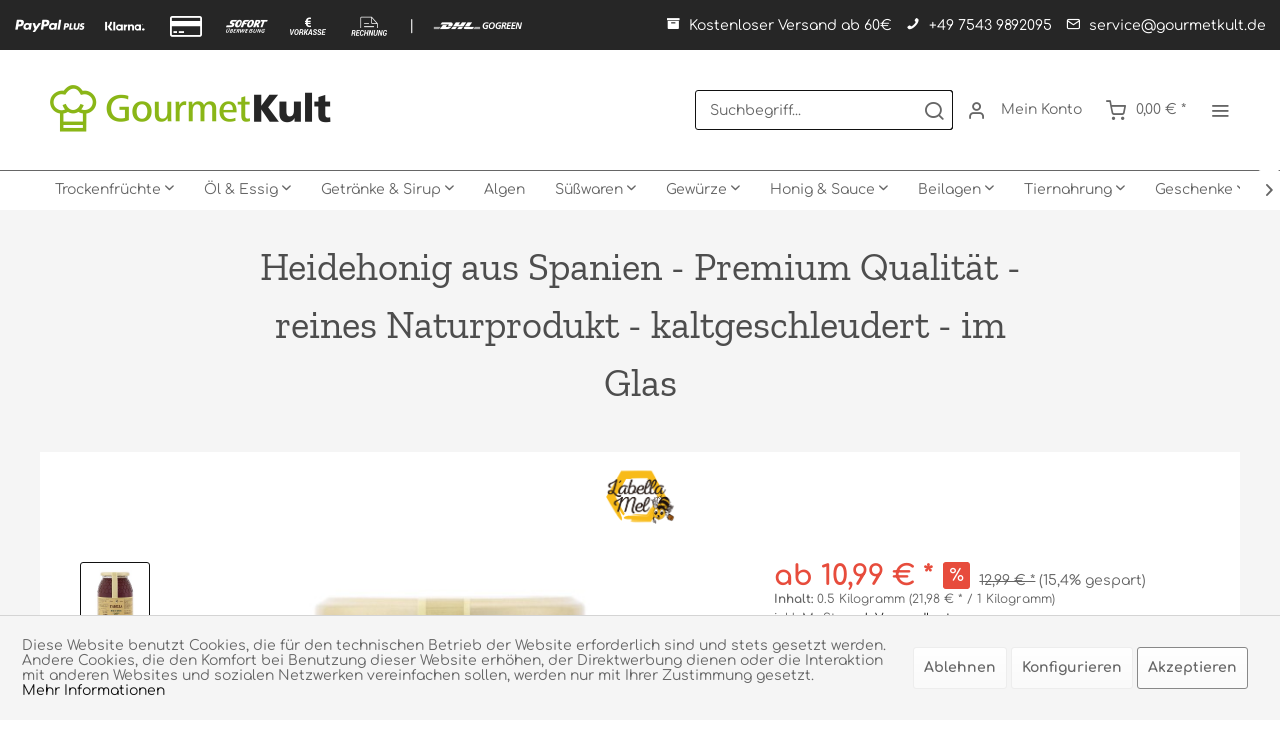

--- FILE ---
content_type: text/html; charset=UTF-8
request_url: https://www.gourmetkult.de/717/heidehonig-aus-spanien-premium-qualitaet-reines-naturprodukt-kaltgeschleudert-im-glas
body_size: 29297
content:
<!DOCTYPE html> <html class="no-js" lang="de" itemscope="itemscope" itemtype="https://schema.org/WebPage"> <head> <meta charset="utf-8"> <meta name="author" content="" /> <meta name="robots" content="index,follow" /> <meta name="revisit-after" content="15 days" /> <meta name="keywords" content="Heidehonig, Honig, Heide" /> <meta name="description" content="Heidehonig aus Spanien - beste Qualität - reines Naturprodukt - kaltgeschleudert - unfiltriert - herber Geschmack - leicht geleeartige Konsistenz" /> <meta property="og:type" content="product" /> <meta property="og:site_name" content="GourmetKult - Der Gourmet Versand für anspruchsvolle Genießer" /> <meta property="og:url" content="https://www.gourmetkult.de/717/heidehonig-aus-spanien-premium-qualitaet-reines-naturprodukt-kaltgeschleudert-im-glas" /> <meta property="og:title" content="Heidehonig aus Spanien - Premium Qualität - reines Naturprodukt - kaltgeschleudert - im Glas" /> <meta property="og:description" content="Die Heidefelder blühen in Spanien im Spätsommer. Der Heidehonig hat eine geleeartige Konsistenz, eine dunkle Farbe, sowie einen aromatisch würzigen…" /> <meta property="og:image" content="https://www.gourmetkult.de/media/image/9a/24/5f/161100007b.jpg" /> <meta property="product:brand" content="L&#039;Abella" /> <meta property="product:price" content="10.99" /> <meta property="product:product_link" content="https://www.gourmetkult.de/717/heidehonig-aus-spanien-premium-qualitaet-reines-naturprodukt-kaltgeschleudert-im-glas" /> <meta name="twitter:card" content="product" /> <meta name="twitter:site" content="GourmetKult - Der Gourmet Versand für anspruchsvolle Genießer" /> <meta name="twitter:title" content="Heidehonig aus Spanien - Premium Qualität - reines Naturprodukt - kaltgeschleudert - im Glas" /> <meta name="twitter:description" content="Die Heidefelder blühen in Spanien im Spätsommer. Der Heidehonig hat eine geleeartige Konsistenz, eine dunkle Farbe, sowie einen aromatisch würzigen…" /> <meta name="twitter:image" content="https://www.gourmetkult.de/media/image/9a/24/5f/161100007b.jpg" /> <meta itemprop="copyrightHolder" content="GourmetKult - Der Gourmet Versand für anspruchsvolle Genießer" /> <meta itemprop="copyrightYear" content="2014" /> <meta itemprop="isFamilyFriendly" content="True" /> <meta itemprop="image" content="https://www.gourmetkult.de/media/image/07/cf/8d/2019_GourmetKult_Logo_quer.png" /> <meta name="viewport" content="width=device-width, initial-scale=1.0"> <meta name="mobile-web-app-capable" content="yes"> <meta name="apple-mobile-web-app-title" content="GourmetKult"> <meta name="apple-mobile-web-app-capable" content="yes"> <meta name="apple-mobile-web-app-status-bar-style" content="default"> <link rel="apple-touch-icon-precomposed" href="https://www.gourmetkult.de/media/image/95/39/74/apple-icon-180x180.png"> <link rel="shortcut icon" href="https://www.gourmetkult.de/media/image/3d/1b/e6/favicon-16x16Rlr8lALNgzhkv.png"> <meta name="msapplication-navbutton-color" content="#111" /> <meta name="application-name" content="GourmetKult - Der Gourmet Versand für anspruchsvolle Genießer" /> <meta name="msapplication-starturl" content="https://www.gourmetkult.de/" /> <meta name="msapplication-window" content="width=1024;height=768" /> <meta name="msapplication-TileImage" content="https://www.gourmetkult.de/media/image/18/ea/59/icon.png"> <meta name="msapplication-TileColor" content="#111"> <meta name="theme-color" content="#111" /> <link rel="canonical" href="https://www.gourmetkult.de/717/heidehonig-aus-spanien-premium-qualitaet-reines-naturprodukt-kaltgeschleudert-im-glas" /> <title itemprop="name">Heidehonig aus Spanien - Premium Qualität - reines Naturprodukt - kaltgeschleudert - im Glas | GourmetKult - Der Gourmet Versand für anspruchsvolle Genießer</title> <link href="/web/cache/1767819225_71743d9716f6927ac10ce4b6db21441c.css" media="all" rel="stylesheet" type="text/css" /> <link rel="stylesheet" href="https://unpkg.com/tippy.js@6.3.1/themes/light.css"/> <link href="https://www.gourmetkult.de/fonts1.css" rel="stylesheet"> <link href="https://www.gourmetkult.de/fonts2.css" rel="stylesheet"> <style> .is--ctl-listing .header--wrap:before { } .is--ctl-detail .header--wrap:before { background-image: url(/); } .is--ctl-blog .header--wrap:before { background-image: url(/); } .footer-main .tagcloud--content a { background: #8ab617; } .faqNavSearchBox {display:none} .footer-main .footer--phone-link:hover, .footer-main .tagcloud--content a:hover { background: #262626; color: #b5d16d; border: 1px solid #ddd; } .topseller { display:none } .product--box:hover .box--content .product--price .price--default { background: #8ab617; color: #fff; border: 1px solid #ddd; } .product--navigation {display:none;} .navigation-main .advanced-menu .menu--container .content--wrapper { border: 1px solid #ddd; } #scroll-to-top.is--right { right: 9.0rem; } .emotion--product-slider .box--emotion .product--image { height: 50%; margin-top: 5%; } .emotion--product-slider .box--emotion .product--details { margin-top: 0%; } .footer-main .column--newsletter .newsletter--form .newsletter--field { padding: 0.5rem; } .entry--notepad {display:none!important;} .product--details .product--header .product--rating-container {display:none} .product--details .product--header .product--title {width:90%} .product--details .product--header {margin-top: -2rem} .content--custom { background: white; padding: 10px; } .product--bulletpoints ul { margin: 15px 0; padding: 0; } .product--bulletpoints ul li { list-style-type: none!important; color: #4a4a4a; padding: 7px; border-bottom: 1px dotted #ddd; text-indent: -1em; padding-left: 1.6em; } .product--bulletpoints ul li::before { font-family: 'shopware'; content: "\e60f"; font-size: 14px; padding-right: 10px; color: #1f9f00 } .product--specials img{ float:left; height:80px; width:80px; padding:5px; } .flag{ height:60px!important; width:60px!important; margin-top: 20px; } .nutriScoreImg { height:70px; } .nutriScoreText { font-size:10px; } .biosiegel{ height:55px; min-height:55px; width:55px; } .product--details .buybox--quantity-label { text-align:left!important; } .product--details .buybox--button-container { margin: 0px!important; } .link--notepad { display:none; } .box--image .product--actions { display:none; } .cookie-permission--accept-button { margin-right: 0px !important} .cookie-permission--accept-button-extra { border: 1px solid #888; } </style> <style type="text/css"> .content--wrapper.theme-1 .teaser { height: 200px; width: 200px; } .content--wrapper.theme-1 .teaser .title { background-color: #8ab617; color: #111; font-size: 0.725rem; } .content--wrapper.theme-1 .teaser { border: 1px solid #ddd; } </style> </head> <body class="is--ctl-detail is--act-index is--two-line is--logo-left categories--center tooltip--down " > <div data-paypalUnifiedMetaDataContainer="true" data-paypalUnifiedRestoreOrderNumberUrl="https://www.gourmetkult.de/widgets/PaypalUnifiedOrderNumber/restoreOrderNumber" class="is--hidden"> </div> <div class="page-wrap"> <noscript class="noscript-main"> <div class="alert is--warning"> <div class="alert--icon"> <i class="icon--element icon--warning"></i> </div> <div class="alert--content"> Um GourmetKult&#x20;-&#x20;Der&#x20;Gourmet&#x20;Versand&#x20;f&#xFC;r&#x20;anspruchsvolle&#x20;Genie&#xDF;er in vollem Umfang nutzen zu k&ouml;nnen, empfehlen wir Ihnen Javascript in Ihrem Browser zu aktiveren. </div> </div> </noscript> <div class="payments-panel payments-panel--header payments-panel-hidden zenit--visible-m zenit--visible-l zenit--visible-xl "> <div class="container block-group"> <div class="block block--payments payment-methods-default shipping-methods-default hover-animation"> <ul> <li class="zenit-payment-tooltip" data-tooltip='PayPal Plus'> <i class="zenit-payment-icon-paypal-plus"></i> </li> <li> <i class="zenit-payment-icon-klarna"></i> </li> <li class="zenit-payment-tooltip" data-tooltip='VISA & Mastercard'> <i class="zenit-payment-icon-credit-card"></i> </li> <li class="zenit-payment-tooltip" data-tooltip='Sofort'> <i class="zenit-payment-icon-sofort"></i> </li> <li class="zenit-payment-tooltip" data-tooltip='Überweisung'> <i class="zenit-payment-icon-vorkasse2"></i> </li> <li> <i class="zenit-payment-icon-rechnung2"></i> </li> <li class="shipping-payment-divider"><span> | </span></li> <li class="zenit-shipping-tooltip" data-tooltip='DHL'> <i class="zenit-shipping-icon-dhl-go-green-long"></i> </li> </ul> </div> <div class="block block--info payment-hide-xs "> <ul> <li><a href="/versand-und-zahlungsbedingungen" title="Kostenloser Versand ab 60€"><i class="icon--box"></i> <span>Kostenloser Versand ab 60€</span></a></li> <li><a href="tel:+49 7543 9892095" title="+49 7543 9892095"><i class="icon--phone"></i> <span>+49 7543 9892095</span></a></li> <li><a href="mailto:service@gourmetkult.de" title="service@gourmetkult.de"><i class="icon--mail"></i> <span>service@gourmetkult.de</span></a></li> </ul> </div> </div> </div> <div class="top-bar--offcanvas off-canvas is--right"> <div class="offcanvas--wrapper"> <div class="buttons--off-canvas"> <a href="#" title="Fenster schließen" class="close--off-canvas"> <i class="icon--arrow-left"></i> Fenster schließen </a> </div> <div class="top-bar offcanvas--content"> <div class="container block-group"> <div class="top-bar--logo"> <div class="logo--offcanvas"> <a class="logo--link" href="https://www.gourmetkult.de/" title="GourmetKult - Der Gourmet Versand für anspruchsvolle Genießer - zur Startseite wechseln"> <img srcset="https://www.gourmetkult.de/media/image/07/cf/8d/2019_GourmetKult_Logo_quer.png" alt="GourmetKult - Der Gourmet Versand für anspruchsvolle Genießer - zur Startseite wechseln" width="100%" height="120" /> </a> </div> </div> <div class="top-bar--marketing"> </div> <nav class="top-bar--navigation" role="menubar"> <ul class="service--list is--rounded" role="menu"> <li class="service--entry" role="menuitem"> <a class="service--link" href="javascript:openCookieConsentManager()" title="Cookie-Einstellungen" > Cookie-Einstellungen </a> </li> <li class="service--entry" role="menuitem"> <a class="service--link" href="https://www.gourmetkult.de/ueber-gourmetkult" title="Über GourmetKult" > Über GourmetKult </a> </li> <li class="service--entry" role="menuitem"> <a class="service--link" href="https://www.gourmetkult.de/kontaktformular" title="Kontakt" target="_self"> Kontakt </a> </li> <li class="service--entry" role="menuitem"> <a class="service--link" href="https://www.gourmetkult.de/versand-und-zahlungsbedingungen" title="Versand und Zahlungsbedingungen" > Versand und Zahlungsbedingungen </a> </li> <li class="service--entry" role="menuitem"> <a class="service--link" href="https://www.gourmetkult.de/widerrufsrecht" title="Widerrufsrecht" > Widerrufsrecht </a> </li> <li class="service--entry" role="menuitem"> <a class="service--link" href="https://www.gourmetkult.de/datenschutzerklaerung" title="Datenschutzerklärung" > Datenschutzerklärung </a> </li> <li class="service--entry" role="menuitem"> <a class="service--link" href="https://www.gourmetkult.de/bio-zertifikat" title="Bio-Zertifikat" target="_blank"> Bio-Zertifikat </a> </li> <li class="service--entry" role="menuitem"> <a class="service--link" href="https://www.gourmetkult.de/agb" title="AGB" > AGB </a> </li> <li class="service--entry" role="menuitem"> <a class="service--link" href="https://www.gourmetkult.de/impressum" title="Impressum" > Impressum </a> </li> </ul> </nav> </div> </div> <div class="top-bar--login-register block" role="menuitem"> <a href="https://www.gourmetkult.de/account" title="Registrieren" class="navigation--entry register--text account--entry"> Registrieren </a> <span>oder</span> <a href="https://www.gourmetkult.de/account" title="Anmelden" class="navigation--entry login--text account--entry"> Anmelden </a> </div> </div> </div> <div class="header--wrap "> <div class="header-wrap--inner"> <header class="header-main"> <div class="header--main-wrap"> <div class="container header--navigation"> <div class="logo-main block-group" role="banner"> <div class="logo--shop block"> <a class="logo--link" href="https://www.gourmetkult.de/" title="GourmetKult - Der Gourmet Versand für anspruchsvolle Genießer - zur Startseite wechseln"> <picture> <source srcset="https://www.gourmetkult.de/media/image/07/cf/8d/2019_GourmetKult_Logo_quer.png" media="(min-width: 78.75em)"> <source srcset="https://www.gourmetkult.de/media/image/07/cf/8d/2019_GourmetKult_Logo_quer.png" media="(min-width: 64em)"> <source srcset="https://www.gourmetkult.de/media/image/07/cf/8d/2019_GourmetKult_Logo_quer.png" media="(min-width: 48em)"> <img srcset="https://www.gourmetkult.de/media/image/07/cf/8d/2019_GourmetKult_Logo_quer.png" alt="GourmetKult - Der Gourmet Versand für anspruchsvolle Genießer - zur Startseite wechseln" /> </picture> </a> </div> </div> <nav class="shop--navigation block-group"> <ul class="navigation--list block-group" role="menubar"> <li class="navigation--entry entry--menu-left" role="menuitem"> <a class="entry--link entry--trigger btn is--icon-left" href="#offcanvas--left" data-offcanvas="true" data-offCanvasSelector=".sidebar-main"> <i class="icon--menu"></i> <span>Menü</span> </a> </li> <li class="navigation--entry entry--search" role="menuitem" data-search="true" aria-haspopup="true"> <a class="btn entry--link entry--trigger" href="#show-hide--search" title="Suche anzeigen / schließen" data-stratus-tooltip="Suche anzeigen / schließen" data-stratus-tooltip-pos="down"> <i class="icon--search"></i> <span class="search--display">Suchen</span> </a> <form action="/search" method="get" class="main-search--form"> <input type="search" name="sSearch" aria-label="Suchbegriff..." class="main-search--field" autocomplete="off" autocapitalize="off" placeholder="Suchbegriff..." maxlength="30" /> <button type="submit" class="main-search--button" aria-label="Suchen"> <i class="icon--search"></i> <span class="main-search--text">Suchen</span> </button> <div class="form--ajax-loader">&nbsp;</div> </form> <div class="main-search--results"></div> </li> <li class="service--entry navigation--entry entry--notepad" data-stratus-tooltip="Merkzettel" data-stratus-tooltip-pos="down" role="menuitem"> <a href="https://www.gourmetkult.de/note" class="btn is--icon-left entry--link notepad--link" title="Merkzettel"> <i class="icon--heart"></i> <span class="notepad--display"> Merkzettel </span> </a> </li> <li class="navigation--entry entry--account with-slt" data-offcanvas="true" data-offCanvasSelector=".account--dropdown-navigation" data-stratus-tooltip="Mein Konto" data-stratus-tooltip-pos="down" role="menuitem"> <a href="https://www.gourmetkult.de/account" title="Mein Konto" class="btn is--icon-left entry--link account--link"> <i class="icon--account"></i> <span class="account--display"> Mein Konto </span> </a> <div class="account--dropdown-navigation"> <div class="navigation--smartphone"> <div class="entry--close-off-canvas"> <a href="#close-account-menu" class="account--close-off-canvas" title="Menü schließen"> Menü schließen <i class="icon--arrow-right"></i> </a> </div> </div> <div class="account--menu is--rounded is--personalized"> <span class="navigation--headline"> Mein Konto </span> <div class="account--menu-container"> <ul class="sidebar--navigation navigation--list is--level0 show--active-items"> <li class="navigation--entry"> <span class="navigation--signin"> <a href="https://www.gourmetkult.de/account#hide-registration" class="blocked--link btn is--primary navigation--signin-btn" data-collapseTarget="#registration" data-action="close"> Anmelden </a> <span class="navigation--register"> oder <a href="https://www.gourmetkult.de/account#show-registration" class="blocked--link" data-collapseTarget="#registration" data-action="open"> registrieren </a> </span> </span> </li> <li class="navigation--entry"> <a href="https://www.gourmetkult.de/account" title="Übersicht" class="navigation--link"> Übersicht </a> </li> <li class="navigation--entry"> <a href="https://www.gourmetkult.de/account/profile" title="Persönliche Daten" class="navigation--link" rel="nofollow"> Persönliche Daten </a> </li> <li class="navigation--entry"> <a href="https://www.gourmetkult.de/address/index/sidebar/" title="Adressen" class="navigation--link" rel="nofollow"> Adressen </a> </li> <li class="navigation--entry"> <a href="https://www.gourmetkult.de/account/payment" title="Zahlungsarten" class="navigation--link" rel="nofollow"> Zahlungsarten </a> </li> <li class="navigation--entry"> <a href="https://www.gourmetkult.de/StripePaymentAccount/manageCreditCards" title="Kreditkarten verwalten" class="navigation--link"> Kreditkarten verwalten </a> </li> <li class="navigation--entry"> <a href="https://www.gourmetkult.de/account/orders" title="Bestellungen" class="navigation--link" rel="nofollow"> Bestellungen </a> </li> <li class="navigation--entry"> <a href="https://www.gourmetkult.de/note" title="Merkzettel" class="navigation--link" rel="nofollow"> Merkzettel </a> </li> </ul> </div> </div> </div> </li> <li class="navigation--entry entry--cart" data-stratus-tooltip="Warenkorb" data-stratus-tooltip-pos="down" role="menuitem"> <a class="btn is--icon-left cart--link" href="https://www.gourmetkult.de/checkout/cart" title="Warenkorb"> <span class="cart--display"> Warenkorb </span> <span class="badge is--primary cart--quantity is--hidden">0</span> <i class="icon--basket"></i> <span class="cart--amount"> 0,00&nbsp;&euro; * </span> </a> <div class="ajax-loader">&nbsp;</div> </li> <li class="navigation--entry entry--menu-right entry--topbar" role="menuitem"> <a class="topbar--link entry--link entry--trigger btn is--icon-left" href="#offcanvas--right" data-offcanvas="true" data-offCanvasSelector=".top-bar--offcanvas" data-closeButtonSelector=".close--off-canvas" data-direction="fromRight" data-stratus-tooltip="Mehr" data-stratus-tooltip-pos="down"> <i class="icon--menu"></i> </a> </li> </ul> </nav> </div> </div> </header> <nav class="navigation-main headline--hidden"> <div class="container" data-menu-scroller="true" data-listSelector=".navigation--list.container" data-viewPortSelector=".navigation--list-wrapper"> <div class="navigation--list-wrapper"> <ul class="navigation--list container" role="menubar" itemscope="itemscope" itemtype="https://schema.org/SiteNavigationElement"> <li class="navigation--entry hover--effect-3" role="menuitem"> <a class="navigation--link" data-hover="Trockenfrüchte" href="https://www.gourmetkult.de/trockenfruechte/" title="Trockenfrüchte" itemprop="url"> <span data-hover="Trockenfrüchte" itemprop="name">Trockenfrüchte</span> <i class="icon--arrow-down"></i> </a> </li> <li class="navigation--entry hover--effect-3" role="menuitem"> <a class="navigation--link" data-hover="Öl & Essig" href="https://www.gourmetkult.de/oel-essig/" title="Öl & Essig" itemprop="url"> <span data-hover="Öl & Essig" itemprop="name">Öl & Essig</span> <i class="icon--arrow-down"></i> </a> </li> <li class="navigation--entry hover--effect-3" role="menuitem"> <a class="navigation--link" data-hover="Getränke & Sirup" href="https://www.gourmetkult.de/getraenke-sirup/" title="Getränke & Sirup" itemprop="url"> <span data-hover="Getränke & Sirup" itemprop="name">Getränke & Sirup</span> <i class="icon--arrow-down"></i> </a> </li> <li class="navigation--entry hover--effect-3" role="menuitem"> <a class="navigation--link" data-hover="Algen" href="https://www.gourmetkult.de/algen/" title="Algen" itemprop="url"> <span data-hover="Algen" itemprop="name">Algen</span> </a> </li> <li class="navigation--entry hover--effect-3" role="menuitem"> <a class="navigation--link" data-hover="Süßwaren" href="https://www.gourmetkult.de/suesswaren/" title="Süßwaren" itemprop="url"> <span data-hover="Süßwaren" itemprop="name">Süßwaren</span> <i class="icon--arrow-down"></i> </a> </li> <li class="navigation--entry hover--effect-3" role="menuitem"> <a class="navigation--link" data-hover="Gewürze" href="https://www.gourmetkult.de/gewuerze/" title="Gewürze" itemprop="url"> <span data-hover="Gewürze" itemprop="name">Gewürze</span> <i class="icon--arrow-down"></i> </a> </li> <li class="navigation--entry hover--effect-3" role="menuitem"> <a class="navigation--link" data-hover="Honig & Sauce" href="https://www.gourmetkult.de/honig-sauce/" title="Honig & Sauce" itemprop="url"> <span data-hover="Honig & Sauce" itemprop="name">Honig & Sauce</span> <i class="icon--arrow-down"></i> </a> </li> <li class="navigation--entry hover--effect-3" role="menuitem"> <a class="navigation--link" data-hover="Beilagen" href="https://www.gourmetkult.de/beilagen/" title="Beilagen" itemprop="url"> <span data-hover="Beilagen" itemprop="name">Beilagen</span> <i class="icon--arrow-down"></i> </a> </li> <li class="navigation--entry hover--effect-3" role="menuitem"> <a class="navigation--link" data-hover="Tiernahrung" href="https://www.gourmetkult.de/tiernahrung/" title="Tiernahrung" itemprop="url"> <span data-hover="Tiernahrung" itemprop="name">Tiernahrung</span> <i class="icon--arrow-down"></i> </a> </li> <li class="navigation--entry hover--effect-3" role="menuitem"> <a class="navigation--link" data-hover="Geschenke" href="https://www.gourmetkult.de/geschenke/" title="Geschenke" itemprop="url"> <span data-hover="Geschenke" itemprop="name">Geschenke</span> <i class="icon--arrow-down"></i> </a> </li> </ul> </div> <div class="advanced-menu" data-advanced-menu="true" data-hoverDelay="250"> <div class="menu--container"> <div class="button-container"> <a href="https://www.gourmetkult.de/trockenfruechte/" class="button--category" title="Zur Kategorie Trockenfrüchte"> <i class="icon--arrow-right"></i> Zur Kategorie Trockenfrüchte </a> <span class="button--close"> <i class="icon--cross"></i> </span> </div> <div class="content--wrapper theme-1 has--content"> <div class="menu--list menu--level-0" style="width: 100%;"> <div class="teaser"> <a href="https://www.gourmetkult.de/trockenfruechte/getrocknetes-obst/" title="Getrocknetes Obst"> <img src="https://www.gourmetkult.de/media/image/9e/0d/d5/kat_obst.jpg" title="Getrocknetes Obst" alt="Getrocknetes Obst" /> <div class="title"> <strong>Getrocknetes Obst</strong> </div> </a> </div> <div class="teaser"> <a href="https://www.gourmetkult.de/trockenfruechte/getrocknetes-gemuese/" title="Getrocknetes Gemüse"> <img src="https://www.gourmetkult.de/media/image/d3/f2/d5/kat_tomatenIu3bPnuZ7L2DY.jpg" title="Getrocknetes Gemüse" alt="Getrocknetes Gemüse" /> <div class="title"> <strong>Getrocknetes Gemüse</strong> </div> </a> </div> <div class="teaser"> <a href="https://www.gourmetkult.de/trockenfruechte/datteln/" title="Datteln"> <img src="https://www.gourmetkult.de/media/image/2c/ce/27/kat_datteln.jpg" title="Datteln" alt="Datteln" /> <div class="title"> <strong>Datteln</strong> </div> </a> </div> <div class="teaser"> <a href="https://www.gourmetkult.de/trockenfruechte/feigenbrot/" title="Feigenbrot"> <img src="https://www.gourmetkult.de/media/image/23/e8/65/kat_feigenbrot.jpg" title="Feigenbrot" alt="Feigenbrot" /> <div class="title"> <strong>Feigenbrot</strong> </div> </a> </div> <div class="teaser"> <a href="https://www.gourmetkult.de/trockenfruechte/nuesse/" title="Nüsse"> <img src="https://www.gourmetkult.de/media/image/db/a3/ab/kat_nuesse.jpg" title="Nüsse" alt="Nüsse" /> <div class="title"> <strong>Nüsse</strong> </div> </a> </div> </div> </div> </div> <div class="menu--container"> <div class="button-container"> <a href="https://www.gourmetkult.de/oel-essig/" class="button--category" title="Zur Kategorie Öl &amp; Essig"> <i class="icon--arrow-right"></i> Zur Kategorie Öl & Essig </a> <span class="button--close"> <i class="icon--cross"></i> </span> </div> <div class="content--wrapper theme-1 has--content"> <div class="menu--list menu--level-0" style="width: 100%;"> <div class="teaser"> <a href="https://www.gourmetkult.de/oel-essig/oel/" title="Öl"> <img src="https://www.gourmetkult.de/media/image/80/f6/84/kat_oel.jpg" title="Öl" alt="Öl" /> <div class="title"> <strong>Öl</strong> </div> </a> </div> <div class="teaser"> <a href="https://www.gourmetkult.de/oel-essig/balsamico/" title="Balsamico"> <img src="https://www.gourmetkult.de/media/image/55/e8/f4/kat_balsamico.jpg" title="Balsamico" alt="Balsamico" /> <div class="title"> <strong>Balsamico</strong> </div> </a> </div> <div class="teaser"> <a href="https://www.gourmetkult.de/oel-essig/essig/" title="Essig"> <img src="https://www.gourmetkult.de/media/image/52/3d/b2/kat_essig.jpg" title="Essig" alt="Essig" /> <div class="title"> <strong>Essig</strong> </div> </a> </div> </div> </div> </div> <div class="menu--container"> <div class="button-container"> <a href="https://www.gourmetkult.de/getraenke-sirup/" class="button--category" title="Zur Kategorie Getränke &amp; Sirup"> <i class="icon--arrow-right"></i> Zur Kategorie Getränke & Sirup </a> <span class="button--close"> <i class="icon--cross"></i> </span> </div> <div class="content--wrapper theme-1 has--content"> <div class="menu--list menu--level-0" style="width: 100%;"> <div class="teaser"> <a href="https://www.gourmetkult.de/getraenke-sirup/sirup/" title="Sirup"> <img src="https://www.gourmetkult.de/media/image/b8/ed/58/kat_sirup.jpg" title="Sirup" alt="Sirup" /> <div class="title"> <strong>Sirup</strong> </div> </a> </div> <div class="teaser"> <a href="https://www.gourmetkult.de/getraenke-sirup/wein/" title="Wein"> <img src="https://www.gourmetkult.de/media/image/29/cb/69/kat_weinQN80NdKKWvJKH.jpg" title="Wein" alt="Wein" /> <div class="title"> <strong>Wein</strong> </div> </a> </div> <div class="teaser"> <a href="https://www.gourmetkult.de/getraenke-sirup/schnaps/" title="Schnaps"> <img src="https://www.gourmetkult.de/media/image/29/cf/02/kat_schnaps.jpg" title="Schnaps" alt="Schnaps" /> <div class="title"> <strong>Schnaps</strong> </div> </a> </div> <div class="teaser"> <a href="https://www.gourmetkult.de/getraenke-sirup/bier/" title="Bier"> <img src="https://www.gourmetkult.de/media/image/65/c1/3e/kat_bierulVvmJ9Lvprll.jpg" title="Bier" alt="Bier" /> <div class="title"> <strong>Bier</strong> </div> </a> </div> <div class="teaser"> <a href="https://www.gourmetkult.de/getraenke-sirup/shots/" title="Shots"> <img src="https://www.gourmetkult.de/media/image/61/19/4b/cat_shots.jpg" title="Shots" alt="Shots" /> <div class="title"> <strong>Shots</strong> </div> </a> </div> <div class="teaser"> <a href="https://www.gourmetkult.de/getraenke-sirup/spirituosen/" title="Spirituosen"> <div class="title"> <strong>Spirituosen</strong> </div> </a> </div> <div class="teaser"> <a href="https://www.gourmetkult.de/getraenke-sirup/secco/" title="Secco"> <img src="https://www.gourmetkult.de/media/image/f1/ec/00/kat_secco.jpg" title="Secco" alt="Secco" /> <div class="title"> <strong>Secco</strong> </div> </a> </div> <div class="teaser"> <a href="https://www.gourmetkult.de/getraenke-sirup/gluehwein/" title="Glühwein"> <img src="https://www.gourmetkult.de/media/image/87/67/d8/kat_gluehwein.jpg" title="Glühwein" alt="Glühwein" /> <div class="title"> <strong>Glühwein</strong> </div> </a> </div> <div class="teaser"> <a href="https://www.gourmetkult.de/getraenke-sirup/tee/" title="Tee"> <img src="https://www.gourmetkult.de/media/image/f0/e7/03/cat_tee.jpg" title="Tee" alt="Tee" /> <div class="title"> <strong>Tee</strong> </div> </a> </div> </div> </div> </div> <div class="menu--container"> <div class="button-container"> <a href="https://www.gourmetkult.de/algen/" class="button--category" title="Zur Kategorie Algen"> <i class="icon--arrow-right"></i> Zur Kategorie Algen </a> <span class="button--close"> <i class="icon--cross"></i> </span> </div> </div> <div class="menu--container"> <div class="button-container"> <a href="https://www.gourmetkult.de/suesswaren/" class="button--category" title="Zur Kategorie Süßwaren"> <i class="icon--arrow-right"></i> Zur Kategorie Süßwaren </a> <span class="button--close"> <i class="icon--cross"></i> </span> </div> <div class="content--wrapper theme-1 has--content"> <div class="menu--list menu--level-0" style="width: 100%;"> <div class="teaser"> <a href="https://www.gourmetkult.de/suesswaren/schokolade/" title="Schokolade"> <img src="https://www.gourmetkult.de/media/image/ff/15/fc/kat_schokolade.jpg" title="Schokolade" alt="Schokolade" /> <div class="title"> <strong>Schokolade</strong> </div> </a> </div> <div class="teaser"> <a href="https://www.gourmetkult.de/suesswaren/kaugummi/" title="Kaugummi"> <img src="https://www.gourmetkult.de/media/image/cd/4d/af/cat_kaugummi.jpg" title="Kaugummi" alt="Kaugummi" /> <div class="title"> <strong>Kaugummi</strong> </div> </a> </div> <div class="teaser"> <a href="https://www.gourmetkult.de/suesswaren/riegel/" title="Riegel"> <img src="https://www.gourmetkult.de/media/image/3f/3c/9d/cat_riegel.jpg" title="Riegel" alt="Riegel" /> <div class="title"> <strong>Riegel</strong> </div> </a> </div> <div class="teaser"> <a href="https://www.gourmetkult.de/suesswaren/geroestetes/" title="Geröstetes"> <img src="https://www.gourmetkult.de/media/image/b9/17/71/cat_geroestet.jpg" title="Geröstetes" alt="Geröstetes" /> <div class="title"> <strong>Geröstetes</strong> </div> </a> </div> <div class="teaser"> <a href="https://www.gourmetkult.de/suesswaren/popcorn/" title="Popcorn"> <img src="https://www.gourmetkult.de/media/image/b4/35/c6/kat_popcorn.jpg" title="Popcorn" alt="Popcorn" /> <div class="title"> <strong>Popcorn</strong> </div> </a> </div> <div class="teaser"> <a href="https://www.gourmetkult.de/suesswaren/kekse/" title="Kekse"> <div class="title"> <strong>Kekse</strong> </div> </a> </div> </div> </div> </div> <div class="menu--container"> <div class="button-container"> <a href="https://www.gourmetkult.de/gewuerze/" class="button--category" title="Zur Kategorie Gewürze"> <i class="icon--arrow-right"></i> Zur Kategorie Gewürze </a> <span class="button--close"> <i class="icon--cross"></i> </span> </div> <div class="content--wrapper theme-1 has--content"> <div class="menu--list menu--level-0" style="width: 100%;"> <div class="teaser"> <a href="https://www.gourmetkult.de/gewuerze/gewuerzmischungen/" title="Gewürzmischungen"> <img src="https://www.gourmetkult.de/media/image/3f/81/54/kat_gewuerzeic56FD3sT8MtP.jpg" title="Gewürzmischungen" alt="Gewürzmischungen" /> <div class="title"> <strong>Gewürzmischungen</strong> </div> </a> </div> <div class="teaser"> <a href="https://www.gourmetkult.de/gewuerze/salz/" title="Salz"> <img src="https://www.gourmetkult.de/media/image/93/93/8a/kat_salz.jpg" title="Salz" alt="Salz" /> <div class="title"> <strong>Salz</strong> </div> </a> </div> <div class="teaser"> <a href="https://www.gourmetkult.de/gewuerze/pfeffer/" title="Pfeffer"> <img src="https://www.gourmetkult.de/media/image/b2/72/55/kat_pfeffer.png" title="Pfeffer" alt="Pfeffer" /> <div class="title"> <strong>Pfeffer</strong> </div> </a> </div> <div class="teaser"> <a href="https://www.gourmetkult.de/gewuerze/kraeuter/" title="Kräuter"> <img src="https://www.gourmetkult.de/media/image/49/9f/6e/cat_kreauter.jpg" title="Kräuter" alt="Kräuter" /> <div class="title"> <strong>Kräuter</strong> </div> </a> </div> </div> </div> </div> <div class="menu--container"> <div class="button-container"> <a href="https://www.gourmetkult.de/honig-sauce/" class="button--category" title="Zur Kategorie Honig &amp; Sauce"> <i class="icon--arrow-right"></i> Zur Kategorie Honig & Sauce </a> <span class="button--close"> <i class="icon--cross"></i> </span> </div> <div class="content--wrapper theme-1 has--content"> <div class="menu--list menu--level-0" style="width: 100%;"> <div class="teaser"> <a href="https://www.gourmetkult.de/honig-sauce/pesto/" title="Pesto"> <img src="https://www.gourmetkult.de/media/image/7f/71/d0/kat_pestoB2bcQRDAiPluP.jpg" title="Pesto" alt="Pesto" /> <div class="title"> <strong>Pesto</strong> </div> </a> </div> <div class="teaser"> <a href="https://www.gourmetkult.de/honig-sauce/sauce/" title="Sauce"> <img src="https://www.gourmetkult.de/media/image/c0/79/1d/kat_sauce.jpg" title="Sauce" alt="Sauce" /> <div class="title"> <strong>Sauce</strong> </div> </a> </div> <div class="teaser"> <a href="https://www.gourmetkult.de/honig-sauce/aufstrich/" title="Aufstrich"> <img src="https://www.gourmetkult.de/media/image/af/50/88/kat_aufstrich.jpg" title="Aufstrich" alt="Aufstrich" /> <div class="title"> <strong>Aufstrich</strong> </div> </a> </div> <div class="teaser"> <a href="https://www.gourmetkult.de/honig-sauce/chutney/" title="Chutney"> <img src="https://www.gourmetkult.de/media/image/7d/6d/91/kat_chutney.jpg" title="Chutney" alt="Chutney" /> <div class="title"> <strong>Chutney</strong> </div> </a> </div> <div class="teaser"> <a href="https://www.gourmetkult.de/honig-sauce/eingelegtes/" title="Eingelegtes"> <div class="title"> <strong>Eingelegtes</strong> </div> </a> </div> <div class="teaser"> <a href="https://www.gourmetkult.de/honig-sauce/smoothie/" title="Smoothie"> <img src="https://www.gourmetkult.de/media/image/4a/6c/f5/cat_smoothies.jpg" title="Smoothie" alt="Smoothie" /> <div class="title"> <strong>Smoothie</strong> </div> </a> </div> <div class="teaser"> <a href="https://www.gourmetkult.de/honig-sauce/senf/" title="Senf"> <div class="title"> <strong>Senf</strong> </div> </a> </div> <div class="teaser"> <a href="https://www.gourmetkult.de/honig-sauce/honig/" title="Honig"> <img src="https://www.gourmetkult.de/media/image/b1/1c/8a/kat_honig.jpg" title="Honig" alt="Honig" /> <div class="title"> <strong>Honig</strong> </div> </a> </div> </div> </div> </div> <div class="menu--container"> <div class="button-container"> <a href="https://www.gourmetkult.de/beilagen/" class="button--category" title="Zur Kategorie Beilagen"> <i class="icon--arrow-right"></i> Zur Kategorie Beilagen </a> <span class="button--close"> <i class="icon--cross"></i> </span> </div> <div class="content--wrapper theme-1 has--content"> <div class="menu--list menu--level-0" style="width: 100%;"> <div class="teaser"> <a href="https://www.gourmetkult.de/beilagen/knoedel/" title="Knödel"> <img src="https://www.gourmetkult.de/media/image/75/f5/d7/kat_knoedel.jpg" title="Knödel" alt="Knödel" /> <div class="title"> <strong>Knödel</strong> </div> </a> </div> <div class="teaser"> <a href="https://www.gourmetkult.de/beilagen/pasta/" title="Pasta"> <img src="https://www.gourmetkult.de/media/image/c0/0d/21/kat_nudelnP0Jg49EGDPvCj.jpg" title="Pasta" alt="Pasta" /> <div class="title"> <strong>Pasta</strong> </div> </a> </div> <div class="teaser"> <a href="https://www.gourmetkult.de/beilagen/mehl/" title="Mehl"> <img src="https://www.gourmetkult.de/media/image/28/87/a2/cat_mehl.jpg" title="Mehl" alt="Mehl" /> <div class="title"> <strong>Mehl</strong> </div> </a> </div> <div class="teaser"> <a href="https://www.gourmetkult.de/beilagen/reis/" title="Reis"> <img src="https://www.gourmetkult.de/media/image/74/d6/3f/kat_reis.jpg" title="Reis" alt="Reis" /> <div class="title"> <strong>Reis</strong> </div> </a> </div> </div> </div> </div> <div class="menu--container"> <div class="button-container"> <a href="https://www.gourmetkult.de/tiernahrung/" class="button--category" title="Zur Kategorie Tiernahrung"> <i class="icon--arrow-right"></i> Zur Kategorie Tiernahrung </a> <span class="button--close"> <i class="icon--cross"></i> </span> </div> <div class="content--wrapper theme-1 has--content"> <div class="menu--list menu--level-0" style="width: 100%;"> <div class="teaser"> <a href="https://www.gourmetkult.de/tiernahrung/hundefutter/" title="Hundefutter"> <img src="https://www.gourmetkult.de/media/image/bf/44/ff/kat_hundeZzLoLjZPl6ukv.jpg" title="Hundefutter" alt="Hundefutter" /> <div class="title"> <strong>Hundefutter</strong> </div> </a> </div> <div class="teaser"> <a href="https://www.gourmetkult.de/tiernahrung/katzenfutter/" title="Katzenfutter"> <img src="https://www.gourmetkult.de/media/image/bf/01/d1/kat_katzenS4QDaafPxk8xl.jpg" title="Katzenfutter" alt="Katzenfutter" /> <div class="title"> <strong>Katzenfutter</strong> </div> </a> </div> <div class="teaser"> <a href="https://www.gourmetkult.de/tiernahrung/snacks/" title="Snacks"> <img src="https://www.gourmetkult.de/media/image/34/4c/85/kat_snacks.jpg" title="Snacks" alt="Snacks" /> <div class="title"> <strong>Snacks</strong> </div> </a> </div> </div> </div> </div> <div class="menu--container"> <div class="button-container"> <a href="https://www.gourmetkult.de/geschenke/" class="button--category" title="Zur Kategorie Geschenke"> <i class="icon--arrow-right"></i> Zur Kategorie Geschenke </a> <span class="button--close"> <i class="icon--cross"></i> </span> </div> <div class="content--wrapper theme-1 has--content has--teaser"> <div class="menu--list menu--level-0" style="width: 50%;"> <div class="teaser"> <a href="https://www.gourmetkult.de/geschenke/geschenkkoerbe/" title="Geschenkkörbe"> <div class="title"> <strong>Geschenkkörbe</strong> </div> </a> </div> <div class="teaser"> <a href="https://www.gourmetkult.de/geschenke/gutscheine/" title="Gutscheine"> <div class="title"> <strong>Gutscheine</strong> </div> </a> </div> </div> <div class="menu--delimiter" style="right: 50%;"></div> <div class="menu--teaser" style="width: 50%;"> <div class="teaser--text"> Machen Sie Freunden, Verwandten oder Geschäftspartnern eine Freude und verschenken Sie Präsente mit Gourmet Spezialitäten. Die Delikatessen werden in hochwertigen Papierschnur Körben dekorativ mit Holzwolle verpackt. Zur Auswahl stehen Ihnen... <a class="teaser--text-link" href="https://www.gourmetkult.de/geschenke/" title="mehr erfahren"> mehr erfahren </a> </div> </div> </div> </div> </div> </div> </nav> </div> <div class="container--ajax-cart" data-collapse-cart="true" data-displayMode="offcanvas"></div> </div> <div class="content--wrap"> <section class="content-main container block-group"> <nav class="product--navigation"> <a href="#" class="navigation--link link--prev"> <div class="link--prev-button"> <span class="link--prev-inner">Zurück</span> </div> <div class="image--wrapper"> <div class="image--container"></div> </div> </a> <a href="#" class="navigation--link link--next"> <div class="link--next-button"> <span class="link--next-inner">Vor</span> </div> <div class="image--wrapper"> <div class="image--container"></div> </div> </a> </nav> <div class="content-main--inner"> <div id='cookie-consent' class='off-canvas is--left block-transition' data-cookie-consent-manager='true' data-cookieTimeout='60'> <div class='cookie-consent--header cookie-consent--close'> Cookie-Einstellungen <i class="icon--arrow-right"></i> </div> <div class='cookie-consent--description'> Diese Website benutzt Cookies, die für den technischen Betrieb der Website erforderlich sind und stets gesetzt werden. Andere Cookies, die den Komfort bei Benutzung dieser Website erhöhen, der Direktwerbung dienen oder die Interaktion mit anderen Websites und sozialen Netzwerken vereinfachen sollen, werden nur mit Ihrer Zustimmung gesetzt. </div> <div class='cookie-consent--configuration'> <div class='cookie-consent--configuration-header'> <div class='cookie-consent--configuration-header-text'>Konfiguration</div> </div> <div class='cookie-consent--configuration-main'> <div class='cookie-consent--group'> <input type="hidden" class="cookie-consent--group-name" value="technical" /> <label class="cookie-consent--group-state cookie-consent--state-input cookie-consent--required"> <input type="checkbox" name="technical-state" class="cookie-consent--group-state-input" disabled="disabled" checked="checked"/> <span class="cookie-consent--state-input-element"></span> </label> <div class='cookie-consent--group-title' data-collapse-panel='true' data-contentSiblingSelector=".cookie-consent--group-container"> <div class="cookie-consent--group-title-label cookie-consent--state-label"> Technisch erforderlich </div> <span class="cookie-consent--group-arrow is-icon--right"> <i class="icon--arrow-right"></i> </span> </div> <div class='cookie-consent--group-container'> <div class='cookie-consent--group-description'> Diese Cookies sind für die Grundfunktionen des Shops notwendig. </div> <div class='cookie-consent--cookies-container'> <div class='cookie-consent--cookie'> <input type="hidden" class="cookie-consent--cookie-name" value="cookieDeclined" /> <label class="cookie-consent--cookie-state cookie-consent--state-input cookie-consent--required"> <input type="checkbox" name="cookieDeclined-state" class="cookie-consent--cookie-state-input" disabled="disabled" checked="checked" /> <span class="cookie-consent--state-input-element"></span> </label> <div class='cookie--label cookie-consent--state-label'> "Alle Cookies ablehnen" Cookie </div> </div> <div class='cookie-consent--cookie'> <input type="hidden" class="cookie-consent--cookie-name" value="allowCookie" /> <label class="cookie-consent--cookie-state cookie-consent--state-input cookie-consent--required"> <input type="checkbox" name="allowCookie-state" class="cookie-consent--cookie-state-input" disabled="disabled" checked="checked" /> <span class="cookie-consent--state-input-element"></span> </label> <div class='cookie--label cookie-consent--state-label'> "Alle Cookies annehmen" Cookie </div> </div> <div class='cookie-consent--cookie'> <input type="hidden" class="cookie-consent--cookie-name" value="amazonPay" /> <label class="cookie-consent--cookie-state cookie-consent--state-input cookie-consent--required"> <input type="checkbox" name="amazonPay-state" class="cookie-consent--cookie-state-input" disabled="disabled" checked="checked" /> <span class="cookie-consent--state-input-element"></span> </label> <div class='cookie--label cookie-consent--state-label'> Amazon Pay </div> </div> <div class='cookie-consent--cookie'> <input type="hidden" class="cookie-consent--cookie-name" value="shop" /> <label class="cookie-consent--cookie-state cookie-consent--state-input cookie-consent--required"> <input type="checkbox" name="shop-state" class="cookie-consent--cookie-state-input" disabled="disabled" checked="checked" /> <span class="cookie-consent--state-input-element"></span> </label> <div class='cookie--label cookie-consent--state-label'> Ausgewählter Shop </div> </div> <div class='cookie-consent--cookie'> <input type="hidden" class="cookie-consent--cookie-name" value="csrf_token" /> <label class="cookie-consent--cookie-state cookie-consent--state-input cookie-consent--required"> <input type="checkbox" name="csrf_token-state" class="cookie-consent--cookie-state-input" disabled="disabled" checked="checked" /> <span class="cookie-consent--state-input-element"></span> </label> <div class='cookie--label cookie-consent--state-label'> CSRF-Token </div> </div> <div class='cookie-consent--cookie'> <input type="hidden" class="cookie-consent--cookie-name" value="cookiePreferences" /> <label class="cookie-consent--cookie-state cookie-consent--state-input cookie-consent--required"> <input type="checkbox" name="cookiePreferences-state" class="cookie-consent--cookie-state-input" disabled="disabled" checked="checked" /> <span class="cookie-consent--state-input-element"></span> </label> <div class='cookie--label cookie-consent--state-label'> Cookie-Einstellungen </div> </div> <div class='cookie-consent--cookie'> <input type="hidden" class="cookie-consent--cookie-name" value="x-cache-context-hash" /> <label class="cookie-consent--cookie-state cookie-consent--state-input cookie-consent--required"> <input type="checkbox" name="x-cache-context-hash-state" class="cookie-consent--cookie-state-input" disabled="disabled" checked="checked" /> <span class="cookie-consent--state-input-element"></span> </label> <div class='cookie--label cookie-consent--state-label'> Individuelle Preise </div> </div> <div class='cookie-consent--cookie'> <input type="hidden" class="cookie-consent--cookie-name" value="slt" /> <label class="cookie-consent--cookie-state cookie-consent--state-input cookie-consent--required"> <input type="checkbox" name="slt-state" class="cookie-consent--cookie-state-input" disabled="disabled" checked="checked" /> <span class="cookie-consent--state-input-element"></span> </label> <div class='cookie--label cookie-consent--state-label'> Kunden-Wiedererkennung </div> </div> <div class='cookie-consent--cookie'> <input type="hidden" class="cookie-consent--cookie-name" value="nocache" /> <label class="cookie-consent--cookie-state cookie-consent--state-input cookie-consent--required"> <input type="checkbox" name="nocache-state" class="cookie-consent--cookie-state-input" disabled="disabled" checked="checked" /> <span class="cookie-consent--state-input-element"></span> </label> <div class='cookie--label cookie-consent--state-label'> Kundenspezifisches Caching </div> </div> <div class='cookie-consent--cookie'> <input type="hidden" class="cookie-consent--cookie-name" value="paypal-cookies" /> <label class="cookie-consent--cookie-state cookie-consent--state-input cookie-consent--required"> <input type="checkbox" name="paypal-cookies-state" class="cookie-consent--cookie-state-input" disabled="disabled" checked="checked" /> <span class="cookie-consent--state-input-element"></span> </label> <div class='cookie--label cookie-consent--state-label'> PayPal-Zahlungen </div> </div> <div class='cookie-consent--cookie'> <input type="hidden" class="cookie-consent--cookie-name" value="session" /> <label class="cookie-consent--cookie-state cookie-consent--state-input cookie-consent--required"> <input type="checkbox" name="session-state" class="cookie-consent--cookie-state-input" disabled="disabled" checked="checked" /> <span class="cookie-consent--state-input-element"></span> </label> <div class='cookie--label cookie-consent--state-label'> Session </div> </div> <div class='cookie-consent--cookie'> <input type="hidden" class="cookie-consent--cookie-name" value="currency" /> <label class="cookie-consent--cookie-state cookie-consent--state-input cookie-consent--required"> <input type="checkbox" name="currency-state" class="cookie-consent--cookie-state-input" disabled="disabled" checked="checked" /> <span class="cookie-consent--state-input-element"></span> </label> <div class='cookie--label cookie-consent--state-label'> Währungswechsel </div> </div> </div> </div> </div> <div class='cookie-consent--group'> <input type="hidden" class="cookie-consent--group-name" value="comfort" /> <label class="cookie-consent--group-state cookie-consent--state-input"> <input type="checkbox" name="comfort-state" class="cookie-consent--group-state-input"/> <span class="cookie-consent--state-input-element"></span> </label> <div class='cookie-consent--group-title' data-collapse-panel='true' data-contentSiblingSelector=".cookie-consent--group-container"> <div class="cookie-consent--group-title-label cookie-consent--state-label"> Komfortfunktionen </div> <span class="cookie-consent--group-arrow is-icon--right"> <i class="icon--arrow-right"></i> </span> </div> <div class='cookie-consent--group-container'> <div class='cookie-consent--group-description'> Diese Cookies werden genutzt um das Einkaufserlebnis noch ansprechender zu gestalten, beispielsweise für die Wiedererkennung des Besuchers. </div> <div class='cookie-consent--cookies-container'> <div class='cookie-consent--cookie'> <input type="hidden" class="cookie-consent--cookie-name" value="sUniqueID" /> <label class="cookie-consent--cookie-state cookie-consent--state-input"> <input type="checkbox" name="sUniqueID-state" class="cookie-consent--cookie-state-input" /> <span class="cookie-consent--state-input-element"></span> </label> <div class='cookie--label cookie-consent--state-label'> Merkzettel </div> </div> </div> </div> </div> <div class='cookie-consent--group'> <input type="hidden" class="cookie-consent--group-name" value="statistics" /> <label class="cookie-consent--group-state cookie-consent--state-input"> <input type="checkbox" name="statistics-state" class="cookie-consent--group-state-input"/> <span class="cookie-consent--state-input-element"></span> </label> <div class='cookie-consent--group-title' data-collapse-panel='true' data-contentSiblingSelector=".cookie-consent--group-container"> <div class="cookie-consent--group-title-label cookie-consent--state-label"> Statistik & Tracking </div> <span class="cookie-consent--group-arrow is-icon--right"> <i class="icon--arrow-right"></i> </span> </div> <div class='cookie-consent--group-container'> <div class='cookie-consent--cookies-container'> <div class='cookie-consent--cookie'> <input type="hidden" class="cookie-consent--cookie-name" value="x-ua-device" /> <label class="cookie-consent--cookie-state cookie-consent--state-input"> <input type="checkbox" name="x-ua-device-state" class="cookie-consent--cookie-state-input" /> <span class="cookie-consent--state-input-element"></span> </label> <div class='cookie--label cookie-consent--state-label'> Endgeräteerkennung </div> </div> <div class='cookie-consent--cookie'> <input type="hidden" class="cookie-consent--cookie-name" value="__utm" /> <label class="cookie-consent--cookie-state cookie-consent--state-input"> <input type="checkbox" name="__utm-state" class="cookie-consent--cookie-state-input" /> <span class="cookie-consent--state-input-element"></span> </label> <div class='cookie--label cookie-consent--state-label'> Google Analytics </div> </div> <div class='cookie-consent--cookie'> <input type="hidden" class="cookie-consent--cookie-name" value="partner" /> <label class="cookie-consent--cookie-state cookie-consent--state-input"> <input type="checkbox" name="partner-state" class="cookie-consent--cookie-state-input" /> <span class="cookie-consent--state-input-element"></span> </label> <div class='cookie--label cookie-consent--state-label'> Partnerprogramm </div> </div> </div> </div> </div> </div> </div> <div class="cookie-consent--save"> <input class="cookie-consent--save-button btn is--primary" type="button" value="Einstellungen speichern" /> </div> </div> <aside class="sidebar-main off-canvas"> <div class="navigation--smartphone"> <ul class="navigation--list "> <li class="navigation--entry entry--close-off-canvas"> <a href="#close-categories-menu" title="Menü schließen" class="navigation--link"> Menü schließen <i class="icon--arrow-right"></i> </a> </li> </ul> <div class="mobile--switches"> </div> </div> <div class="sidebar--categories-wrapper" data-subcategory-nav="true" data-mainCategoryId="96" data-categoryId="0" data-fetchUrl=""> <div class="categories--headline navigation--headline"> Kategorien </div> <div class="sidebar--categories-navigation"> <ul class="sidebar--navigation categories--navigation navigation--list is--drop-down is--level0 is--rounded" role="menu"> <li class="navigation--entry has--sub-children" role="menuitem"> <a class="navigation--link link--go-forward" href="https://www.gourmetkult.de/trockenfruechte/" data-categoryId="16" data-fetchUrl="/widgets/listing/getCategory/categoryId/16" title="Trockenfrüchte" > Trockenfrüchte <span class="is--icon-right"> <i class="icon--arrow-right"></i> </span> </a> </li> <li class="navigation--entry has--sub-children" role="menuitem"> <a class="navigation--link link--go-forward" href="https://www.gourmetkult.de/oel-essig/" data-categoryId="18" data-fetchUrl="/widgets/listing/getCategory/categoryId/18" title="Öl &amp; Essig" > Öl & Essig <span class="is--icon-right"> <i class="icon--arrow-right"></i> </span> </a> </li> <li class="navigation--entry has--sub-children" role="menuitem"> <a class="navigation--link link--go-forward" href="https://www.gourmetkult.de/getraenke-sirup/" data-categoryId="45" data-fetchUrl="/widgets/listing/getCategory/categoryId/45" title="Getränke &amp; Sirup" > Getränke & Sirup <span class="is--icon-right"> <i class="icon--arrow-right"></i> </span> </a> </li> <li class="navigation--entry" role="menuitem"> <a class="navigation--link" href="https://www.gourmetkult.de/algen/" data-categoryId="255" data-fetchUrl="/widgets/listing/getCategory/categoryId/255" title="Algen" > Algen </a> </li> <li class="navigation--entry has--sub-children" role="menuitem"> <a class="navigation--link link--go-forward" href="https://www.gourmetkult.de/suesswaren/" data-categoryId="76" data-fetchUrl="/widgets/listing/getCategory/categoryId/76" title="Süßwaren" > Süßwaren <span class="is--icon-right"> <i class="icon--arrow-right"></i> </span> </a> </li> <li class="navigation--entry has--sub-children" role="menuitem"> <a class="navigation--link link--go-forward" href="https://www.gourmetkult.de/gewuerze/" data-categoryId="22" data-fetchUrl="/widgets/listing/getCategory/categoryId/22" title="Gewürze" > Gewürze <span class="is--icon-right"> <i class="icon--arrow-right"></i> </span> </a> </li> <li class="navigation--entry has--sub-children" role="menuitem"> <a class="navigation--link link--go-forward" href="https://www.gourmetkult.de/honig-sauce/" data-categoryId="40" data-fetchUrl="/widgets/listing/getCategory/categoryId/40" title="Honig &amp; Sauce" > Honig & Sauce <span class="is--icon-right"> <i class="icon--arrow-right"></i> </span> </a> </li> <li class="navigation--entry has--sub-children" role="menuitem"> <a class="navigation--link link--go-forward" href="https://www.gourmetkult.de/beilagen/" data-categoryId="28" data-fetchUrl="/widgets/listing/getCategory/categoryId/28" title="Beilagen" > Beilagen <span class="is--icon-right"> <i class="icon--arrow-right"></i> </span> </a> </li> <li class="navigation--entry has--sub-children" role="menuitem"> <a class="navigation--link link--go-forward" href="https://www.gourmetkult.de/tiernahrung/" data-categoryId="72" data-fetchUrl="/widgets/listing/getCategory/categoryId/72" title="Tiernahrung" > Tiernahrung <span class="is--icon-right"> <i class="icon--arrow-right"></i> </span> </a> </li> <li class="navigation--entry has--sub-children" role="menuitem"> <a class="navigation--link link--go-forward" href="https://www.gourmetkult.de/geschenke/" data-categoryId="78" data-fetchUrl="/widgets/listing/getCategory/categoryId/78" title="Geschenke" > Geschenke <span class="is--icon-right"> <i class="icon--arrow-right"></i> </span> </a> </li> </ul> </div> <div class="shop-sites--container is--rounded"> <div class="shop-sites--headline navigation--headline"> Informationen </div> <ul class="shop-sites--navigation sidebar--navigation navigation--list is--drop-down is--level0" role="menu"> <li class="navigation--entry" role="menuitem"> <a class="navigation--link" href="javascript:openCookieConsentManager()" title="Cookie-Einstellungen" data-categoryId="47" data-fetchUrl="/widgets/listing/getCustomPage/pageId/47" > Cookie-Einstellungen </a> </li> <li class="navigation--entry" role="menuitem"> <a class="navigation--link" href="https://www.gourmetkult.de/ueber-gourmetkult" title="Über GourmetKult" data-categoryId="9" data-fetchUrl="/widgets/listing/getCustomPage/pageId/9" > Über GourmetKult </a> </li> <li class="navigation--entry" role="menuitem"> <a class="navigation--link" href="https://www.gourmetkult.de/kontaktformular" title="Kontakt" data-categoryId="1" data-fetchUrl="/widgets/listing/getCustomPage/pageId/1" target="_self"> Kontakt </a> </li> <li class="navigation--entry" role="menuitem"> <a class="navigation--link" href="https://www.gourmetkult.de/versand-und-zahlungsbedingungen" title="Versand und Zahlungsbedingungen" data-categoryId="6" data-fetchUrl="/widgets/listing/getCustomPage/pageId/6" > Versand und Zahlungsbedingungen </a> </li> <li class="navigation--entry" role="menuitem"> <a class="navigation--link" href="https://www.gourmetkult.de/widerrufsrecht" title="Widerrufsrecht" data-categoryId="8" data-fetchUrl="/widgets/listing/getCustomPage/pageId/8" > Widerrufsrecht </a> </li> <li class="navigation--entry" role="menuitem"> <a class="navigation--link" href="https://www.gourmetkult.de/datenschutzerklaerung" title="Datenschutzerklärung" data-categoryId="7" data-fetchUrl="/widgets/listing/getCustomPage/pageId/7" > Datenschutzerklärung </a> </li> <li class="navigation--entry" role="menuitem"> <a class="navigation--link" href="https://www.gourmetkult.de/bio-zertifikat" title="Bio-Zertifikat" data-categoryId="62" data-fetchUrl="/widgets/listing/getCustomPage/pageId/62" target="_blank"> Bio-Zertifikat </a> </li> <li class="navigation--entry" role="menuitem"> <a class="navigation--link" href="https://www.gourmetkult.de/agb" title="AGB" data-categoryId="4" data-fetchUrl="/widgets/listing/getCustomPage/pageId/4" > AGB </a> </li> <li class="navigation--entry" role="menuitem"> <a class="navigation--link" href="https://www.gourmetkult.de/impressum" title="Impressum" data-categoryId="3" data-fetchUrl="/widgets/listing/getCustomPage/pageId/3" > Impressum </a> </li> </ul> </div> </div> </aside> <div class="content--wrapper"> <div class="content product--details" itemscope itemtype="https://schema.org/Product" data-product-navigation="/widgets/listing/productNavigation" data-category-id="0" data-main-ordernumber="Heather_1000" data-ajax-wishlist="true" data-compare-ajax="true" data-ajax-variants-container="true"> <header class="product--header"> <div class="product--info"> <h1 class="product--title" itemprop="name"> Heidehonig aus Spanien - Premium Qualität - reines Naturprodukt - kaltgeschleudert - im Glas </h1> <meta itemprop="image" content="https://www.gourmetkult.de/media/image/95/9c/19/02110003723sRu4TUmR3lkw.jpg"/> <meta itemprop="image" content="https://www.gourmetkult.de/media/image/85/fa/e9/labellacertr3O51EZ9NC2Bl.png"/> <meta itemprop="image" content="https://www.gourmetkult.de/media/image/7c/aa/e4/honeyusemVBUre37vrXlT.jpg"/> <meta itemprop="image" content="https://www.gourmetkult.de/media/image/dc/80/7c/honeycombqCpynvdU0QMl6.jpg"/> <meta itemprop="gtin13" content="8470007119678"/> <div class="product--supplier"> <a href="https://www.gourmetkult.de/l-abella/" title="Weitere Artikel von L&amp;#039;Abella" class="product--supplier-link"> <img src="https://www.gourmetkult.de/media/image/0e/13/d7/logo_labella[1].png" alt="L&#039;Abella"> </a> </div> </div> </header> <div class="product--detail-upper block-group"> <div class="product--image-container image-slider product--image-zoom" data-image-slider="true" data-image-gallery="true" data-maxZoom="0" data-thumbnails=".image--thumbnails" > <div class="image--thumbnails image-slider--thumbnails"> <div class="image-slider--thumbnails-slide"> <a href="https://www.gourmetkult.de/media/image/9a/24/5f/161100007b.jpg" title="Vorschau: Heidehonig aus Spanien - Premium Qualität - reines Naturprodukt - kaltgeschleudert - im Glas" class="thumbnail--link is--active"> <img srcset="https://www.gourmetkult.de/media/image/7b/3e/53/161100007b_200x200.jpg, https://www.gourmetkult.de/media/image/c1/c6/d6/161100007b_200x200@2x.jpg 2x" alt="Vorschau: Heidehonig aus Spanien - Premium Qualität - reines Naturprodukt - kaltgeschleudert - im Glas" title="Vorschau: Heidehonig aus Spanien - Premium Qualität - reines Naturprodukt - kaltgeschleudert - im Glas" class="thumbnail--image" /> </a> <a href="https://www.gourmetkult.de/media/image/95/9c/19/02110003723sRu4TUmR3lkw.jpg" title="Vorschau: Heidehonig aus Spanien - Premium Qualität - reines Naturprodukt - kaltgeschleudert - im Glas" class="thumbnail--link"> <img srcset="https://www.gourmetkult.de/media/image/3d/6a/d2/02110003723sRu4TUmR3lkw_200x200.jpg, https://www.gourmetkult.de/media/image/1a/42/8b/02110003723sRu4TUmR3lkw_200x200@2x.jpg 2x" alt="Vorschau: Heidehonig aus Spanien - Premium Qualität - reines Naturprodukt - kaltgeschleudert - im Glas" title="Vorschau: Heidehonig aus Spanien - Premium Qualität - reines Naturprodukt - kaltgeschleudert - im Glas" class="thumbnail--image" /> </a> <a href="https://www.gourmetkult.de/media/image/85/fa/e9/labellacertr3O51EZ9NC2Bl.png" title="Vorschau: Heidehonig aus Spanien - Premium Qualität - reines Naturprodukt - kaltgeschleudert - im Glas" class="thumbnail--link"> <img srcset="https://www.gourmetkult.de/media/image/80/2a/87/labellacertr3O51EZ9NC2Bl_200x200.png, https://www.gourmetkult.de/media/image/7b/a2/87/labellacertr3O51EZ9NC2Bl_200x200@2x.png 2x" alt="Vorschau: Heidehonig aus Spanien - Premium Qualität - reines Naturprodukt - kaltgeschleudert - im Glas" title="Vorschau: Heidehonig aus Spanien - Premium Qualität - reines Naturprodukt - kaltgeschleudert - im Glas" class="thumbnail--image" /> </a> <a href="https://www.gourmetkult.de/media/image/7c/aa/e4/honeyusemVBUre37vrXlT.jpg" title="Vorschau: Heidehonig aus Spanien - Premium Qualität - reines Naturprodukt - kaltgeschleudert - im Glas" class="thumbnail--link"> <img srcset="https://www.gourmetkult.de/media/image/33/09/ae/honeyusemVBUre37vrXlT_200x200.jpg, https://www.gourmetkult.de/media/image/af/61/09/honeyusemVBUre37vrXlT_200x200@2x.jpg 2x" alt="Vorschau: Heidehonig aus Spanien - Premium Qualität - reines Naturprodukt - kaltgeschleudert - im Glas" title="Vorschau: Heidehonig aus Spanien - Premium Qualität - reines Naturprodukt - kaltgeschleudert - im Glas" class="thumbnail--image" /> </a> <a href="https://www.gourmetkult.de/media/image/dc/80/7c/honeycombqCpynvdU0QMl6.jpg" title="Vorschau: Heidehonig aus Spanien - Premium Qualität - reines Naturprodukt - kaltgeschleudert - im Glas" class="thumbnail--link"> <img srcset="https://www.gourmetkult.de/media/image/b3/87/94/honeycombqCpynvdU0QMl6_200x200.jpg, https://www.gourmetkult.de/media/image/d5/7e/2b/honeycombqCpynvdU0QMl6_200x200@2x.jpg 2x" alt="Vorschau: Heidehonig aus Spanien - Premium Qualität - reines Naturprodukt - kaltgeschleudert - im Glas" title="Vorschau: Heidehonig aus Spanien - Premium Qualität - reines Naturprodukt - kaltgeschleudert - im Glas" class="thumbnail--image" /> </a> </div> </div> <div class="image-slider--container"> <div class="image-slider--slide"> <div class="image--box image-slider--item"> <span class="image--element" data-img-large="https://www.gourmetkult.de/media/image/d8/04/c9/161100007b_1280x1280.jpg" data-img-small="https://www.gourmetkult.de/media/image/7b/3e/53/161100007b_200x200.jpg" data-img-original="https://www.gourmetkult.de/media/image/9a/24/5f/161100007b.jpg" data-alt="Heidehonig aus Spanien - Premium Qualität - reines Naturprodukt - kaltgeschleudert - im Glas"> <span class="image--media"> <img srcset="https://www.gourmetkult.de/media/image/36/3f/e7/161100007b_600x600.jpg, https://www.gourmetkult.de/media/image/17/17/24/161100007b_600x600@2x.jpg 2x" src="https://www.gourmetkult.de/media/image/36/3f/e7/161100007b_600x600.jpg" alt="Heidehonig aus Spanien - Premium Qualität - reines Naturprodukt - kaltgeschleudert - im Glas" itemprop="image" /> </span> </span> </div> <div class="image--box image-slider--item"> <span class="image--element" data-img-large="https://www.gourmetkult.de/media/image/f3/ea/d0/02110003723sRu4TUmR3lkw_1280x1280.jpg" data-img-small="https://www.gourmetkult.de/media/image/3d/6a/d2/02110003723sRu4TUmR3lkw_200x200.jpg" data-img-original="https://www.gourmetkult.de/media/image/95/9c/19/02110003723sRu4TUmR3lkw.jpg" data-alt="Heidehonig aus Spanien - Premium Qualität - reines Naturprodukt - kaltgeschleudert - im Glas"> <span class="image--media"> <img srcset="https://www.gourmetkult.de/media/image/d6/29/dc/02110003723sRu4TUmR3lkw_600x600.jpg, https://www.gourmetkult.de/media/image/cc/37/7e/02110003723sRu4TUmR3lkw_600x600@2x.jpg 2x" alt="Heidehonig aus Spanien - Premium Qualität - reines Naturprodukt - kaltgeschleudert - im Glas" itemprop="image" /> </span> </span> </div> <div class="image--box image-slider--item"> <span class="image--element" data-img-large="https://www.gourmetkult.de/media/image/7a/f9/af/labellacertr3O51EZ9NC2Bl_1280x1280.png" data-img-small="https://www.gourmetkult.de/media/image/80/2a/87/labellacertr3O51EZ9NC2Bl_200x200.png" data-img-original="https://www.gourmetkult.de/media/image/85/fa/e9/labellacertr3O51EZ9NC2Bl.png" data-alt="Heidehonig aus Spanien - Premium Qualität - reines Naturprodukt - kaltgeschleudert - im Glas"> <span class="image--media"> <img srcset="https://www.gourmetkult.de/media/image/97/fe/41/labellacertr3O51EZ9NC2Bl_600x600.png, https://www.gourmetkult.de/media/image/51/28/17/labellacertr3O51EZ9NC2Bl_600x600@2x.png 2x" alt="Heidehonig aus Spanien - Premium Qualität - reines Naturprodukt - kaltgeschleudert - im Glas" itemprop="image" /> </span> </span> </div> <div class="image--box image-slider--item"> <span class="image--element" data-img-large="https://www.gourmetkult.de/media/image/87/9a/44/honeyusemVBUre37vrXlT_1280x1280.jpg" data-img-small="https://www.gourmetkult.de/media/image/33/09/ae/honeyusemVBUre37vrXlT_200x200.jpg" data-img-original="https://www.gourmetkult.de/media/image/7c/aa/e4/honeyusemVBUre37vrXlT.jpg" data-alt="Heidehonig aus Spanien - Premium Qualität - reines Naturprodukt - kaltgeschleudert - im Glas"> <span class="image--media"> <img srcset="https://www.gourmetkult.de/media/image/b2/f8/fc/honeyusemVBUre37vrXlT_600x600.jpg, https://www.gourmetkult.de/media/image/d1/d4/7f/honeyusemVBUre37vrXlT_600x600@2x.jpg 2x" alt="Heidehonig aus Spanien - Premium Qualität - reines Naturprodukt - kaltgeschleudert - im Glas" itemprop="image" /> </span> </span> </div> <div class="image--box image-slider--item"> <span class="image--element" data-img-large="https://www.gourmetkult.de/media/image/85/d8/25/honeycombqCpynvdU0QMl6_1280x1280.jpg" data-img-small="https://www.gourmetkult.de/media/image/b3/87/94/honeycombqCpynvdU0QMl6_200x200.jpg" data-img-original="https://www.gourmetkult.de/media/image/dc/80/7c/honeycombqCpynvdU0QMl6.jpg" data-alt="Heidehonig aus Spanien - Premium Qualität - reines Naturprodukt - kaltgeschleudert - im Glas"> <span class="image--media"> <img srcset="https://www.gourmetkult.de/media/image/4b/3e/a4/honeycombqCpynvdU0QMl6_600x600.jpg, https://www.gourmetkult.de/media/image/fa/64/44/honeycombqCpynvdU0QMl6_600x600@2x.jpg 2x" alt="Heidehonig aus Spanien - Premium Qualität - reines Naturprodukt - kaltgeschleudert - im Glas" itemprop="image" /> </span> </span> </div> </div> </div> <div class="image--dots image-slider--dots panel--dot-nav"> <a href="#" class="dot--link">&nbsp;</a> <a href="#" class="dot--link">&nbsp;</a> <a href="#" class="dot--link">&nbsp;</a> <a href="#" class="dot--link">&nbsp;</a> <a href="#" class="dot--link">&nbsp;</a> </div> </div> <div class="product--buybox block"> <div class="is--hidden" itemprop="brand" itemtype="https://schema.org/Brand" itemscope> <meta itemprop="name" content="L&#039;Abella" /> </div> <meta itemprop="weight" content="1 kg"/> <meta itemprop="height" content="130 cm"/> <meta itemprop="width" content="100 cm"/> <meta itemprop="depth" content="100 cm"/> <div itemprop="offers" itemscope itemtype="https://schema.org/Offer" class="buybox--inner"> <meta itemprop="priceCurrency" content="EUR"/> <span itemprop="priceSpecification" itemscope itemtype="https://schema.org/PriceSpecification"> <meta itemprop="valueAddedTaxIncluded" content="true"/> </span> <meta itemprop="url" content="https://www.gourmetkult.de/717/heidehonig-aus-spanien-premium-qualitaet-reines-naturprodukt-kaltgeschleudert-im-glas"/> <div class="product--price price--default price--discount"> <span class="price--content content--default"> <meta itemprop="price" content="10.99"> ab 10,99&nbsp;&euro; * </span> <span class="price--discount-icon"> <i class="icon--percent2"></i> </span> <span class="content--discount"> <span class="price--line-through">12,99&nbsp;&euro; *</span> <span class="price--discount-percentage">(15,4% gespart)</span> </span> </div> <div class='product--price price--unit'> <span class="price--label label--purchase-unit"> Inhalt: </span> 0.5 Kilogramm (21,98&nbsp;&euro; * / 1 Kilogramm) </div> <p class="product--tax" data-content="" data-modalbox="true" data-targetSelector="a" data-mode="ajax"> inkl. MwSt. <a title="Versandkosten" href="https://www.gourmetkult.de/versand-und-zahlungsbedingungen" style="text-decoration:underline">zzgl. Versandkosten</a> </p> <link itemprop="availability" href="https://schema.org/InStock" /> <div class="ShippingDateTextContainer withBox">Garantierter Versand <b>heute, 19.01.2026</b></div> <script>
var showShippingDateDeadlineTimerShowSeconds = true;
var showShippingDateHourName = "Stunde";
var showShippingDateHoursName = "Stunden";
var showShippingDateMinuteName = "Minute";
var showShippingDateMinutesName = "Minuten";
var showShippingDateSecondName = "Sekunde";
var showShippingDateSecondsName = "Sekunden";
var showShippingDateAndName = "und";
var showShippingDateTimerSeconds = 42539;
var showShippingDateDeadlineTimerLimit = 9;
function getTimeRemaining(t) {
var seconds = Math.floor((t) % 60);
var minutes = Math.floor((t / 60) % 60);
var hours = Math.floor((t / (60 * 60)) % 24);
var days = Math.floor(t / (60 * 60 * 24));
return {
'total': t,
'days': days,
'hours': hours+(days*24),
'minutes': minutes,
'seconds': seconds
};
}
function updateShippingDateTimer(){
showShippingDateTimerSeconds--;
var newDeadlineText = '';
timeRemaining = getTimeRemaining(showShippingDateTimerSeconds);
if(timeRemaining['hours'] > 0){
newDeadlineText = timeRemaining['hours'] + " " + (timeRemaining['hours'] == 1 ? showShippingDateHourName : showShippingDateHoursName);
newDeadlineText += (showShippingDateDeadlineTimerShowSeconds == true ? ", " : " " + showShippingDateAndName + " ");
}
newDeadlineText += timeRemaining['minutes'] + " " + (timeRemaining['minutes'] == 1 ? showShippingDateMinuteName : showShippingDateMinutesName);
if(showShippingDateDeadlineTimerShowSeconds == true){
newDeadlineText += " " + showShippingDateAndName;
newDeadlineText += " " + timeRemaining['seconds'] + " " + (timeRemaining['seconds'] == 1 ? showShippingDateSecondName : showShippingDateSecondsName);
}
if(document.getElementById("ShippingDateTimer") !== null) document.getElementById("ShippingDateTimer").innerHTML = newDeadlineText;
if (showShippingDateTimerSeconds <= 0) {
clearInterval(updateShippingDateTimerInterval);
}
}
if( (showShippingDateDeadlineTimerLimit * 3600) > showShippingDateTimerSeconds && !updateShippingDateTimerInterval) var updateShippingDateTimerInterval = setInterval(updateShippingDateTimer, 1000);
</script> <div class="product--configurator"> <form method="post" action="https://www.gourmetkult.de/717/heidehonig-aus-spanien-premium-qualitaet-reines-naturprodukt-kaltgeschleudert-im-glas?c=0" class="configurator--form selection--form"> <p class="configurator--label">Geschmack:</p> <div class="field--select select-field"> <select name="group[1]" data-ajax-select-variants="true"> <option value="" selected="selected">Bitte wählen</option> <option value="24"> Heidekraut </option> </select> </div> <p class="configurator--label">Größe:</p> <div class="field--select select-field is--disabled"> <select disabled="disabled" name="group[2]" data-ajax-select-variants="true"> <option value="" selected="selected">Bitte wählen</option> <option value="20"> 1000 g </option> <option value="6"> 500 g </option> </select> </div> <noscript> <input name="recalc" type="submit" value="Auswählen" /> </noscript> </form> </div> <form name="sAddToBasket" method="post" action="https://www.gourmetkult.de/checkout/addArticle" class="buybox--form" data-add-article="true" data-eventName="submit" data-showModal="false" data-addArticleUrl="https://www.gourmetkult.de/checkout/ajaxAddArticleCart"> <input type="hidden" name="sActionIdentifier" value=""/> <input type="hidden" name="sAddAccessories" id="sAddAccessories" value=""/> <input type="hidden" name="sAdd" value="Heather_1000"/> <div class="buybox--button-container block-group"> <div class="buybox--quantity-label block"> Menge </div> <div class="buybox--quantity block"> <div class="select-field"> <select id="sQuantity" name="sQuantity" class="quantity--select"> <option value="1">1</option> <option value="2">2</option> <option value="3">3</option> <option value="4">4</option> <option value="5">5</option> <option value="6">6</option> <option value="7">7</option> <option value="8">8</option> <option value="9">9</option> <option value="10">10</option> <option value="11">11</option> <option value="12">12</option> <option value="13">13</option> <option value="14">14</option> </select> </div> </div> <button class="buybox--button block btn is--disabled is--icon-right is--large" disabled="disabled" aria-disabled="true" name="In den Warenkorb"> <span class="buy-btn--cart-add">In den</span> <span class="buy-btn--cart-text">Warenkorb</span> <i class="icon--arrow-right"></i> </button> </div> </form> <nav class="product--actions is--available"> <form action="https://www.gourmetkult.de/note/add/ordernumber/Heather_1000" method="post" class="action--form"> <button type="submit" class="action--link link--notepad" title="Auf den Merkzettel" data-ajaxUrl="https://www.gourmetkult.de/note/ajaxAdd/ordernumber/Heather_1000" data-text="Gemerkt"> <i class="icon--heart"></i> <span class="action--text">Merken</span> </button> </form> </nav> </div> <ul class="product--base-info list--unstyled"> <li class="base-info--entry entry--sku"> <strong class="entry--label"> Artikel-Nr.: </strong> <meta itemprop="productID" content="802"/> <span class="entry--content" itemprop="sku"> Heather_1000 </span> </li> <li class="base-info--entry entry--suppliername"> <strong class="entry--label"> Hersteller Name: </strong> <span class="entry--content" itemprop="supplierName"> L'Abella </span> </li> <li class="base-info--entry entry--ean"> <strong class="entry--label"> EAN: </strong> <meta itemprop="ean" content="8470007119678"/> <span class="entry--content" itemprop="ean"> 8470007119678 </span> </li> <li class="base-info--entry entry--weight"> <strong class="entry--label"> Gewicht: </strong> <span class="entry--content" itemprop="weight"> 1 kg </span> </li> <li class="base-info--entry entry--option"> <strong class="entry--label"> Option </strong> <meta itemprop="productID" content="802"/> <span class="entry--content" itemprop="sku"> </span> </li> </ul> </div> <div class="product--bulletpoints block"> <h2 style="margin-top: 0px;">Artikelbeschreibung</h2> <ul> <li>100 % Naturprodukt ohne Zusätze&nbsp; ✔&nbsp; nicht pasteurisiert.&nbsp; ✔ der Heidehonig wird bei Raumtemperatur in Handarbeit kalt geschleudert&nbsp; ✔&nbsp; Nährstoffe, Geschmack und Geruch bleiben erhalten&nbsp; ✔&nbsp; <span style="white-space:pre"> </span></li> <li>Die Bienenvölker werden gezielt an die Heideblüten Gebiete gestellt, um Sortenreinheit und besten Heidehonig Geschmack zu erreichen. Reiner Honig direkt vom Imker abgefüllt. <span style="white-space:pre"> </span></li> <li>Heide Honig aus Spanien von L´abella, der Heide Honig erfüllt höchste Qualitätsstandards und wird regelmäßig mit Labor Analysen überprüft<span style="white-space:pre"> </span></li> <li>Jede L´abella Honig Sorte hat ihren einzigartigen Geschmack und Geruch. Viele verschiedene Honigsorten in Premium Qualität erhältlich, abgefüllt in hochwertigen, wieder verwendbaren Glas<span style="white-space:pre"> </span></li> <li>L´abella, ein traditionelles Landwirtschaftliches Spanisches Familienunternehmen, das in vierter Generation geführt wird. Erfahrene Imker mit eigenen Bienenvölkern arbeiten in sorgfältiger Handarbeit<span style="white-space:pre"> </span></li></ul> <p>&nbsp;</p> </div> <div style="display: none;"> <div id="food_glutenfrei"> Dieses Produkt enthält kein Gluten. Gluten ist ein Eiweiß-Kleber, der in Lebensmitteln vorkommt, die Weizen, Roggen und Gerste enthalten. Gluten kann zu Unverträglichkeiten führen. </div> <div id="food_ohnefarbstoffe"> Dieses Produkt enthält keine künstlichen Farbstoffe. Künstliche Farbstoffe sind synthetisch hergestellte Farbstoffe, die als Zusatz bei der Herstellung von Lebensmitteln eingesetzt werden </div> <div id="food_ohnearomen"> Dieses Produkt ist frei von zusätzliche künstlichen Aromen. Künstliche Aromen sind synthetisch produzierte Geschmäcke oder Gerüche, die als Lebensmittelzusatzstoffe eingesetzt werden. </div> <div id="food_ohnegeschmacksverstärker"> Dieses Produkt wurde keine Geschmackverstärker beigesetzt. Unter Geschmackverstärkern versteht man Substanzen, die den Geschmack oder Geruch eines Lebensmittels verstärken. </div> <div id="flags_spain"> Dieses Produkt kommt aus Spanien </div> </div> <div class="product--specials block"> <img data-template="food_glutenfrei" class="tippy" src="/media/specials/food/025-gluten free.png"> <img data-template="food_ohnefarbstoffe" class="tippy" src="/media/specials/food/051-ohne farbstoffe.png"> <img data-template="food_ohnearomen" class="tippy" src="/media/specials/food/052-ohne künstliche aromen.png"> <img data-template="food_ohnegeschmacksverstärker" class="tippy" src="/media/specials/food/051-ohne geschmacksverstärker.png"> <img class="flag tippy" data-template="flags_spain"src="/media/specials/flags/spain.png"> </div> <div class="product--specials block" style="margin-top:20px;"> <br> <div><strong>Produkteigenschaften:</strong></div> Glutenfrei, ohne zusätzliche Farbstoffe, ohne künstlichen Aromen, ohne Geschmackverstärker, Lecker </div> </div> <div class="tab-menu--product" data-scrollable="true"> <div class="tab--navigation"> <a href="#" class="tab--link" title="Beschreibung" data-tabName="description">Beschreibung</a> <a href="#" class="tab--link" title="Lebensmittelkennzeichnung" data-tabName="Lebensmittelkennzeichnung">Lebensmittelkennzeichnung</a> </div> <div class="tab--container-list"> <div class="tab--container"> <div class="tab--header"> <a href="#" class="tab--title" title="Beschreibung">Beschreibung</a> </div> <div class="tab--preview"> Die Heidefelder blühen in Spanien im Spätsommer. Der Heidehonig hat eine geleeartige Konsistenz,...<a href="#" class="tab--link" title=" mehr"> mehr</a> </div> <div class="tab--content"> <div class="buttons--off-canvas"> <a href="#" title="Menü schließen" class="close--off-canvas"> <i class="icon--arrow-left"></i> Menü schließen </a> </div> <div class="content--description"> <div class="content--title"> Produktinformationen "Heidehonig aus Spanien - Premium Qualität - reines Naturprodukt - kaltgeschleudert - im Glas" </div> <div class="product--description" itemprop="description"> <div>Die Heidefelder blühen in Spanien im Spätsommer.<br>Der Heidehonig hat eine geleeartige Konsistenz, eine dunkle Farbe,<br>sowie einen aromatisch würzigen bis leicht herben Geschmack.</div> <div> </div> <div>Diese Besonderheiten machen ihn so zu einem besonderen Geschmackserlebnis für Honigliebhaber. </div> <div> </div> <div>Der Heidehonig der Marke L´abella stammt aus der Region des Jalon Tals in Spanien,<br>das im Hinterland der Costa Blanca zwischen Alicante und Valencia eingebettet zwischen zwei Gebirgsketten liegt.</div> <div> </div> <div>Diese Landwirtschaftlich geprägte Region, ist bekannt für den natürlichen Anbau von<br>Weintrauben, Mandeln, Oliven, Orangen, Grapefruit, Zitronen ...., sowie verschiedene Gemüse.</div> <div> </div> <div>L´abella Honig wird generell bei Raumtemperatur kalt geschleudert, Nährstoffe und der Geschmack so bleiben somit erhalten.<br>Der L´abella Honig wird in hochwertigen, wieder verwendbaren Gläsern abgefüllt.</div> <div> </div> <div>Das Unternehmen L´abella ist ein in der vierten Generation geführtes Landwirtschaftliches Familienunternehmen aus Xaló - Jalon, Spanien,<br>im Hinterland der Costa Blanca, das sich auf die Imkerei mit eigener Bienenzucht und Olivenöl spezialisiert hat.</div> <div> </div> <div>Neben den unterschiedlichen Honigsorten, gibt es von L´abella viele Produkte mit dem Grundstoff Honig.<br>Aus den Bienenwaben werden hochwertige Kerzen gefertigt, aus den eigenen Oliven entsteht das bekannte L´abella Olivenöl</div> <div> </div> <div>Alle L´abella Lebensmittel werden in gewissenhafter und traditioneller Handarbeit hergestellt.<br>Dank regelmäßiger Qualitätskontrollen können Sie jederzeit sicher sein ein hochwertiges Produkt zu erhalten.</div> <div> </div> <div>Wie andere Rohkost auch ist Honig für Säuglinge unter 12 Monate nicht geeignet.</div> <div> </div> <div>Weitere Eigenschaften:<br>vegan: nein<br>vegetarisch: ja<br>Rohkostqualität: ja<br>natriumarm (< 120mg/100g): ja <br>In Honig finden sich durchschnittlich 7 mg Natrium pro 100 g Natrium</div> <div> </div> <div>Lager- und Aufbewahrungshinweise:<br>Kühl und dunkel lagern, vor direkter Sonneneinstrahlung schützen</div> <p> </p> <table border="0" cellspacing="1" style="height: 140px;" width="456"> <tbody> <tr> <td style="width: 319px;">Durchschnittliche Nährwerte</td> <td style="text-align: right; width: 124px;">pro 100g</td> </tr> <tr> <td style="width: 319px;">Brennwert </td> <td style="text-align: right; width: 124px;">1283 k/302 kcal</td> </tr> <tr> <td style="width: 319px;">Fette</td> <td style="text-align: right; width: 124px;">0 g</td> </tr> <tr> <td style="width: 319px;">Kohlenhydrate<br> davon Zucker</td> <td style="text-align: right; width: 124px;">75,1 g<br> 72,7 g</td> </tr> <tr> <td style="width: 319px;">Ballaststoffe</td> <td style="text-align: right; width: 124px;">12,9 g</td> </tr> <tr> <td style="width: 319px;">Eiweiß</td> <td style="text-align: right; width: 124px;">0,4 g</td> </tr> </tbody></table> </div> <div class="content--title"> Weiterführende Links zu "Heidehonig aus Spanien - Premium Qualität - reines Naturprodukt - kaltgeschleudert - im Glas" </div> <ul class="content--list list--unstyled"> <li class="list--entry"> <a href="https://www.gourmetkult.de/anfrage-formular?sInquiry=detail&sOrdernumber=Heather_1000" rel="nofollow" class="content--link link--contact" title="Fragen zum Artikel?"> <i class="icon--arrow-right"></i> Fragen zum Artikel? </a> </li> <li class="list--entry"> <a href="https://www.gourmetkult.de/l-abella/" target="_parent" class="content--link link--supplier" title="Weitere Artikel von L&amp;#039;Abella"> <i class="icon--arrow-right"></i> Weitere Artikel von L&#039;Abella </a> </li> </ul> </div> </div> </div> <div class="tab--container"> <div class="tab--header"> <a href="#" class="tab--title" title="Lebensmittelkennzeichnung">Lebensmittelkennzeichnung</a> </div> <div class="tab--preview"> Lebensmittelkennzeichnung ansehen </div> <div class="tab--content"> <div class="buttons--off-canvas"> <a href="#" title="Menü schließen" class="close--off-canvas"> <i class="icon--arrow-left"></i> Menü schließen </a> </div> <div class="content--properties"> <p><strong>Genaue Produktbezeichnung:</strong><br> Heidenhoig</p> <p><strong>Verantwortlicher Lebensmittelunternehmer:</strong><br> L&#039;abella Mel, S.L.<br>Avinguda Rei Juan Carlos I, 27, 03727 Xaló, Alicante</p> <p><strong>Hersteller/EU Verantwortliche Person:</strong><br> L'Abella<br> Avinguda Rei Juan Carlos I 27<br> 03727 Xaló Spanien<br> info@labellamiel.com +34 96 648 05 86 <div class="content--title"> Durchschnittliche Nährwertangaben pro 100 g</div> <div class="product--properties panel has--border" itemprop="properties"> <table class="product--properties-table"> <tbody <tr class="product--properties-row"> <td class="product--properties-label is--bold">Brennwert:</td><td class="product--properties-value">302 kcal / 1283 kj</td> </tr> <tr class="product--properties-row"> <td class="product--properties-label is--bold">Fett:</td><td class="product--properties-value">0 g</td> </tr> <tr class="product--properties-row"> <td class="product--properties-label is--bold"> >> Fett, davon gesättigte Fettsäuren:</td><td class="product--properties-value">0 g</td> </tr> <tr class="product--properties-row"> <td class="product--properties-label is--bold">Kohlenhydrate:</td><td class="product--properties-value">75,1 g</td> </tr> <tr class="product--properties-row"> <td class="product--properties-label is--bold"> >> Kohlenhydrate, davon Zucker :</td><td class="product--properties-value">72,7 g</td> </tr> <tr class="product--properties-row"> <td class="product--properties-label is--bold">Eiweiß:</td><td class="product--properties-value">0,4 g</td> </tr> <tr class="product--properties-row"> <td class="product--properties-label is--bold">Salz Äquivalent:</td><td class="product--properties-value">0 g</td> </tr> </tbody> </table> </div> </div> </div> </div> </div> </div> <div class="clear--fix"></div> <div class="tab-menu--cross-selling"> <div class="tab--navigation"> <a href="#content--similar-products" title="Ähnliche Artikel" class="tab--link">Ähnliche Artikel</a> <a href="#content--also-bought" title="Kunden kauften auch" class="tab--link">Kunden kauften auch</a> <a href="#content--customer-viewed" title="Kunden haben sich ebenfalls angesehen" class="tab--link">Kunden haben sich ebenfalls angesehen</a> </div> <div class="tab--container-list"> <div class="tab--container" data-tab-id="similar"> <div class="tab--header"> <a href="#" class="tab--title" title="Ähnliche Artikel">Ähnliche Artikel</a> </div> <div class="tab--content content--similar"> <div class="similar--content"> <div class="product-slider " data-itemMinWidth="280" data-initOnEvent="onShowContent-similar" data-product-slider="true"> <div class="product-slider--container"> <div class="product-slider--item"> <div class="product--box box--slider" data-page-index="" data-ordernumber="Lemon_500" data-category-id="96"> <div class="box--content is--rounded"> <div class="product--badges"> <div class="product--badge badge--discount"> <i class="icon--percent2"></i> </div> </div> <div class="product--info"> <a href="https://www.gourmetkult.de/1050/zitronenbluetenhonig-aus-spanien-zitronenhonig-premium-qualitaet-naturprodukt" title="Zitronenblütenhonig aus Spanien - Zitronenhonig - Premium Qualität- Naturprodukt" class="product--image" > <span class="image--element"> <span class="image--media"> <img srcset="https://www.gourmetkult.de/media/image/49/7e/09/031100156_200x200.jpg, https://www.gourmetkult.de/media/image/b5/0b/bb/031100156_200x200@2x.jpg 2x" alt="Zitronenblütenhonig aus Spanien - Zitronenhonig - Premium Qualität- Naturprodukt" data-extension="jpg" title="Zitronenblütenhonig aus Spanien - Zitronenhonig - Premium Qualität- Naturprodukt" /> </span> </span> </a> <a href="https://www.gourmetkult.de/1050/zitronenbluetenhonig-aus-spanien-zitronenhonig-premium-qualitaet-naturprodukt" class="product--title is--standard" title="Zitronenblütenhonig aus Spanien - Zitronenhonig - Premium Qualität- Naturprodukt"> Zitronenblütenhonig aus Spanien - Zitronenhonig... </a> <div class="product--price-info"> <div class="price--unit" title="Inhalt 0.5 Liter (21,98&nbsp;&euro; * / 1 Liter)"> <span class="price--label label--purchase-unit is--bold is--nowrap"> Inhalt </span> <span class="is--nowrap"> 0.5 Liter </span> <span class="is--nowrap"> (21,98&nbsp;&euro; * / 1 Liter) </span> </div> <div class="product--price"> <span class="price--default is--nowrap is--discount"> ab 10,99&nbsp;&euro; * </span> <span class="price--pseudo"> <span class="price--discount is--nowrap"> 11,99&nbsp;&euro; * </span> </span> </div> </div> </div> </div> </div> </div> <div class="product-slider--item"> <div class="product--box box--slider" data-page-index="" data-ordernumber="OUK41481" data-category-id="96"> <div class="box--content is--rounded"> <div class="product--badges"> <div class="product--badge badge--discount"> <i class="icon--percent2"></i> </div> </div> <div class="product--info"> <a href="https://www.gourmetkult.de/1070/heidehonig-aus-spanien-premium-qualitaet-reines-naturprodukt-kaltgeschleudert-3-x-1-kg-glas" title="Heidehonig aus Spanien - Premium Qualität - reines Naturprodukt - kaltgeschleudert - 3 x 1 Kg Glas" class="product--image" > <span class="image--element"> <span class="image--media"> <img srcset="https://www.gourmetkult.de/media/image/40/c6/1e/161100007b-set_200x200.jpg, https://www.gourmetkult.de/media/image/bf/9f/c9/161100007b-set_200x200@2x.jpg 2x" alt="Heidehonig aus Spanien - Premium Qualität - reines Naturprodukt - kaltgeschleudert - 3 x 1 Kg Glas" data-extension="jpg" title="Heidehonig aus Spanien - Premium Qualität - reines Naturprodukt - kaltgeschleudert - 3 x 1 Kg Glas" /> </span> </span> </a> <a href="https://www.gourmetkult.de/1070/heidehonig-aus-spanien-premium-qualitaet-reines-naturprodukt-kaltgeschleudert-3-x-1-kg-glas" class="product--title is--standard" title="Heidehonig aus Spanien - Premium Qualität - reines Naturprodukt - kaltgeschleudert - 3 x 1 Kg Glas"> Heidehonig aus Spanien - Premium Qualität -... </a> <div class="product--price-info"> <div class="price--unit" title="Inhalt 3 Kilogramm (15,66&nbsp;&euro; * / 1 Kilogramm)"> <span class="price--label label--purchase-unit is--bold is--nowrap"> Inhalt </span> <span class="is--nowrap"> 3 Kilogramm </span> <span class="is--nowrap"> (15,66&nbsp;&euro; * / 1 Kilogramm) </span> </div> <div class="product--price"> <span class="price--default is--nowrap is--discount"> 46,99&nbsp;&euro; * </span> <span class="price--pseudo"> <span class="price--discount is--nowrap"> 50,97&nbsp;&euro; * </span> </span> </div> </div> </div> </div> </div> </div> <div class="product-slider--item"> <div class="product--box box--slider" data-page-index="" data-ordernumber="HComb" data-category-id="96"> <div class="box--content is--rounded"> <div class="product--badges"> <div class="product--badge badge--discount"> <i class="icon--percent2"></i> </div> </div> <div class="product--info"> <a href="https://www.gourmetkult.de/1086/spanischer-wabenhonig-mit-bienenwabe-besonderes-geschmackserlebnis-in-premiumqualitaet-450-g-glas" title="Spanischer Wabenhonig mit Bienenwabe - besonderes Geschmackserlebnis in Premiumqualität - 450 g Glas" class="product--image" > <span class="image--element"> <span class="image--media"> <img srcset="https://www.gourmetkult.de/media/image/57/53/c5/131100004b_200x200.jpg, https://www.gourmetkult.de/media/image/59/9d/3b/131100004b_200x200@2x.jpg 2x" alt="Spanischer Wabenhonig mit Bienenwabe - besonderes Geschmackserlebnis in Premiumqualität - 450 g Glas" data-extension="jpg" title="Spanischer Wabenhonig mit Bienenwabe - besonderes Geschmackserlebnis in Premiumqualität - 450 g Glas" /> </span> </span> </a> <a href="https://www.gourmetkult.de/1086/spanischer-wabenhonig-mit-bienenwabe-besonderes-geschmackserlebnis-in-premiumqualitaet-450-g-glas" class="product--title is--standard" title="Spanischer Wabenhonig mit Bienenwabe - besonderes Geschmackserlebnis in Premiumqualität - 450 g Glas"> Spanischer Wabenhonig mit Bienenwabe -... </a> <div class="product--price-info"> <div class="price--unit" title="Inhalt 450 Gramm (22,20&nbsp;&euro; * / 1000 Gramm)"> <span class="price--label label--purchase-unit is--bold is--nowrap"> Inhalt </span> <span class="is--nowrap"> 450 Gramm </span> <span class="is--nowrap"> (22,20&nbsp;&euro; * / 1000 Gramm) </span> </div> <div class="product--price"> <span class="price--default is--nowrap is--discount"> 9,99&nbsp;&euro; * </span> <span class="price--pseudo"> <span class="price--discount is--nowrap"> 14,99&nbsp;&euro; * </span> </span> </div> </div> </div> </div> </div> </div> <div class="product-slider--item"> <div class="product--box box--slider" data-page-index="" data-ordernumber="Orange_500" data-category-id="96"> <div class="box--content is--rounded"> <div class="product--badges"> <div class="product--badge badge--discount"> <i class="icon--percent2"></i> </div> </div> <div class="product--info"> <a href="https://www.gourmetkult.de/1092/orangenbluetenhonig-aus-spanien-orangenhonig-premium-qualitaet-naturprodukt-kaltgeschleudert" title="Orangenblütenhonig aus Spanien - Orangenhonig - Premium Qualität - Naturprodukt - kaltgeschleudert" class="product--image" > <span class="image--element"> <span class="image--media"> <img srcset="https://www.gourmetkult.de/media/image/47/b7/67/0211000371b_200x200.jpg, https://www.gourmetkult.de/media/image/ec/ce/6e/0211000371b_200x200@2x.jpg 2x" alt="Orangenblütenhonig aus Spanien - Orangenhonig - Premium Qualität - Naturprodukt - kaltgeschleudert" data-extension="jpg" title="Orangenblütenhonig aus Spanien - Orangenhonig - Premium Qualität - Naturprodukt - kaltgeschleudert" /> </span> </span> </a> <a href="https://www.gourmetkult.de/1092/orangenbluetenhonig-aus-spanien-orangenhonig-premium-qualitaet-naturprodukt-kaltgeschleudert" class="product--title is--standard" title="Orangenblütenhonig aus Spanien - Orangenhonig - Premium Qualität - Naturprodukt - kaltgeschleudert"> Orangenblütenhonig aus Spanien - Orangenhonig -... </a> <div class="product--price-info"> <div class="price--unit" title="Inhalt 0.5 Liter (21,98&nbsp;&euro; * / 1 Liter)"> <span class="price--label label--purchase-unit is--bold is--nowrap"> Inhalt </span> <span class="is--nowrap"> 0.5 Liter </span> <span class="is--nowrap"> (21,98&nbsp;&euro; * / 1 Liter) </span> </div> <div class="product--price"> <span class="price--default is--nowrap is--discount"> ab 10,99&nbsp;&euro; * </span> <span class="price--pseudo"> <span class="price--discount is--nowrap"> 11,99&nbsp;&euro; * </span> </span> </div> </div> </div> </div> </div> </div> <div class="product-slider--item"> <div class="product--box box--slider" data-page-index="" data-ordernumber="OUK41156" data-category-id="96"> <div class="box--content is--rounded"> <div class="product--badges"> <div class="product--badge badge--discount"> <i class="icon--percent2"></i> </div> </div> <div class="product--info"> <a href="https://www.gourmetkult.de/1093/5-verschiedene-honigsorten-aus-spanien-beste-qualitaet-reines-naturprodukt-5-x-500-g-2-5-kg" title="5 verschiedene Honigsorten aus Spanien - beste Qualität - reines Naturprodukt - 5 x 500 g - 2,5 kg" class="product--image" > <span class="image--element"> <span class="image--media"> <img srcset="https://www.gourmetkult.de/media/image/af/c1/ed/Honig-Bundle-ProbiersetM8SwpRirWYY23_200x200.png, https://www.gourmetkult.de/media/image/14/38/d1/Honig-Bundle-ProbiersetM8SwpRirWYY23_200x200@2x.png 2x" alt="5 verschiedene Honigsorten aus Spanien - beste Qualität - reines Naturprodukt - 5 x 500 g - 2,5 kg" data-extension="png" title="5 verschiedene Honigsorten aus Spanien - beste Qualität - reines Naturprodukt - 5 x 500 g - 2,5 kg" /> </span> </span> </a> <a href="https://www.gourmetkult.de/1093/5-verschiedene-honigsorten-aus-spanien-beste-qualitaet-reines-naturprodukt-5-x-500-g-2-5-kg" class="product--title is--standard" title="5 verschiedene Honigsorten aus Spanien - beste Qualität - reines Naturprodukt - 5 x 500 g - 2,5 kg"> 5 verschiedene Honigsorten aus Spanien - beste... </a> <div class="product--price-info"> <div class="price--unit" title="Inhalt 2.5 Kilogramm (18,00&nbsp;&euro; * / 1 Kilogramm)"> <span class="price--label label--purchase-unit is--bold is--nowrap"> Inhalt </span> <span class="is--nowrap"> 2.5 Kilogramm </span> <span class="is--nowrap"> (18,00&nbsp;&euro; * / 1 Kilogramm) </span> </div> <div class="product--price"> <span class="price--default is--nowrap is--discount"> 44,99&nbsp;&euro; * </span> <span class="price--pseudo"> <span class="price--discount is--nowrap"> 59,99&nbsp;&euro; * </span> </span> </div> </div> </div> </div> </div> </div> <div class="product-slider--item"> <div class="product--box box--slider" data-page-index="" data-ordernumber="mini_4" data-category-id="96"> <div class="box--content is--rounded"> <div class="product--badges"> </div> <div class="product--info"> <a href="https://www.gourmetkult.de/1647/4-honigsorten-aus-spanien-im-mini-probierset-beste-qualitaet-reines-naturprodukt-4-x-50-g" title="4 Honigsorten aus Spanien im Mini Probierset - beste Qualität - reines Naturprodukt - 4 x 50 g " class="product--image" > <span class="image--element"> <span class="image--media"> <img srcset="https://www.gourmetkult.de/media/image/45/49/35/mini4_200x200.jpg, https://www.gourmetkult.de/media/image/21/cf/2b/mini4_200x200@2x.jpg 2x" alt="4 Honigsorten aus Spanien im Mini Probierset - beste Qualität - reines Naturprodukt - 4 x 50 g " data-extension="jpg" title="4 Honigsorten aus Spanien im Mini Probierset - beste Qualität - reines Naturprodukt - 4 x 50 g " /> </span> </span> </a> <a href="https://www.gourmetkult.de/1647/4-honigsorten-aus-spanien-im-mini-probierset-beste-qualitaet-reines-naturprodukt-4-x-50-g" class="product--title is--standard" title="4 Honigsorten aus Spanien im Mini Probierset - beste Qualität - reines Naturprodukt - 4 x 50 g "> 4 Honigsorten aus Spanien im Mini Probierset -... </a> <div class="product--price-info"> <div class="price--unit" title="Inhalt 0.2 Kilogramm (59,95&nbsp;&euro; * / 1 Kilogramm)"> <span class="price--label label--purchase-unit is--bold is--nowrap"> Inhalt </span> <span class="is--nowrap"> 0.2 Kilogramm </span> <span class="is--nowrap"> (59,95&nbsp;&euro; * / 1 Kilogramm) </span> </div> <div class="product--price"> <span class="price--default is--nowrap"> 11,99&nbsp;&euro; * </span> </div> </div> </div> </div> </div> </div> <div class="product-slider--item"> <div class="product--box box--slider" data-page-index="" data-ordernumber="Forest_500" data-category-id="96"> <div class="box--content is--rounded"> <div class="product--badges"> <div class="product--badge badge--discount"> <i class="icon--percent2"></i> </div> </div> <div class="product--info"> <a href="https://www.gourmetkult.de/177/waldhonig-aus-spanien-premium-qualitaet-reines-naturprodukt-kaltgeschleudert-aus-honigtau" title="Waldhonig aus Spanien - Premium Qualität - reines Naturprodukt - kaltgeschleudert - aus Honigtau" class="product--image" > <span class="image--element"> <span class="image--media"> <img srcset="https://www.gourmetkult.de/media/image/3c/d0/14/061100032_200x200.jpg, https://www.gourmetkult.de/media/image/6b/d3/8c/061100032_200x200@2x.jpg 2x" alt="Waldhonig aus Spanien - Premium Qualität - reines Naturprodukt - kaltgeschleudert - aus Honigtau" data-extension="jpg" title="Waldhonig aus Spanien - Premium Qualität - reines Naturprodukt - kaltgeschleudert - aus Honigtau" /> </span> </span> </a> <a href="https://www.gourmetkult.de/177/waldhonig-aus-spanien-premium-qualitaet-reines-naturprodukt-kaltgeschleudert-aus-honigtau" class="product--title is--standard" title="Waldhonig aus Spanien - Premium Qualität - reines Naturprodukt - kaltgeschleudert - aus Honigtau"> Waldhonig aus Spanien - Premium Qualität -... </a> <div class="product--price-info"> <div class="price--unit" title="Inhalt 0.5 Liter (21,98&nbsp;&euro; * / 1 Liter)"> <span class="price--label label--purchase-unit is--bold is--nowrap"> Inhalt </span> <span class="is--nowrap"> 0.5 Liter </span> <span class="is--nowrap"> (21,98&nbsp;&euro; * / 1 Liter) </span> </div> <div class="product--price"> <span class="price--default is--nowrap is--discount"> ab 10,99&nbsp;&euro; * </span> <span class="price--pseudo"> <span class="price--discount is--nowrap"> 12,99&nbsp;&euro; * </span> </span> </div> </div> </div> </div> </div> </div> <div class="product-slider--item"> <div class="product--box box--slider" data-page-index="" data-ordernumber="Flower_1000" data-category-id="96"> <div class="box--content is--rounded"> <div class="product--badges"> <div class="product--badge badge--discount"> <i class="icon--percent2"></i> </div> </div> <div class="product--info"> <a href="https://www.gourmetkult.de/229/bluetenhonig-aus-spanien-premium-qualitaet-reines-naturprodukt-kaltgeschleudert-im-glas" title="Blütenhonig aus Spanien - Premium Qualität - reines Naturprodukt - kaltgeschleudert - im Glas" class="product--image" > <span class="image--element"> <span class="image--media"> <img srcset="https://www.gourmetkult.de/media/image/2e/1f/92/011100015b_200x200.jpg, https://www.gourmetkult.de/media/image/d5/92/e8/011100015b_200x200@2x.jpg 2x" alt="Blütenhonig aus Spanien - Premium Qualität - reines Naturprodukt - kaltgeschleudert - im Glas" data-extension="jpg" title="Blütenhonig aus Spanien - Premium Qualität - reines Naturprodukt - kaltgeschleudert - im Glas" /> </span> </span> </a> <a href="https://www.gourmetkult.de/229/bluetenhonig-aus-spanien-premium-qualitaet-reines-naturprodukt-kaltgeschleudert-im-glas" class="product--title is--standard" title="Blütenhonig aus Spanien - Premium Qualität - reines Naturprodukt - kaltgeschleudert - im Glas"> Blütenhonig aus Spanien - Premium Qualität -... </a> <div class="product--price-info"> <div class="price--unit" title="Inhalt 0.5 Kilogramm (17,98&nbsp;&euro; * / 1 Kilogramm)"> <span class="price--label label--purchase-unit is--bold is--nowrap"> Inhalt </span> <span class="is--nowrap"> 0.5 Kilogramm </span> <span class="is--nowrap"> (17,98&nbsp;&euro; * / 1 Kilogramm) </span> </div> <div class="product--price"> <span class="price--default is--nowrap is--discount"> ab 8,99&nbsp;&euro; * </span> <span class="price--pseudo"> <span class="price--discount is--nowrap"> 9,99&nbsp;&euro; * </span> </span> </div> </div> </div> </div> </div> </div> </div> </div> </div> </div> </div> <div class="tab--container" data-tab-id="alsobought"> <div class="tab--header"> <a href="#" class="tab--title" title="Kunden kauften auch">Kunden kauften auch</a> </div> <div class="tab--content content--also-bought"><div class="bought--content"> <div class="product-slider " data-itemMinWidth="280" data-initOnEvent="onShowContent-alsobought" data-product-slider="true"> <div class="product-slider--container"> <div class="product-slider--item"> <div class="product--box box--slider" data-page-index="" data-ordernumber="OUK41156" data-category-id="96"> <div class="box--content is--rounded"> <div class="product--badges"> <div class="product--badge badge--discount"> <i class="icon--percent2"></i> </div> </div> <div class="product--info"> <a href="https://www.gourmetkult.de/1093/5-verschiedene-honigsorten-aus-spanien-beste-qualitaet-reines-naturprodukt-5-x-500-g-2-5-kg" title="5 verschiedene Honigsorten aus Spanien - beste Qualität - reines Naturprodukt - 5 x 500 g - 2,5 kg" class="product--image" > <span class="image--element"> <span class="image--media"> <img srcset="https://www.gourmetkult.de/media/image/af/c1/ed/Honig-Bundle-ProbiersetM8SwpRirWYY23_200x200.png, https://www.gourmetkult.de/media/image/14/38/d1/Honig-Bundle-ProbiersetM8SwpRirWYY23_200x200@2x.png 2x" alt="5 verschiedene Honigsorten aus Spanien - beste Qualität - reines Naturprodukt - 5 x 500 g - 2,5 kg" data-extension="png" title="5 verschiedene Honigsorten aus Spanien - beste Qualität - reines Naturprodukt - 5 x 500 g - 2,5 kg" /> </span> </span> </a> <a href="https://www.gourmetkult.de/1093/5-verschiedene-honigsorten-aus-spanien-beste-qualitaet-reines-naturprodukt-5-x-500-g-2-5-kg" class="product--title is--standard" title="5 verschiedene Honigsorten aus Spanien - beste Qualität - reines Naturprodukt - 5 x 500 g - 2,5 kg"> 5 verschiedene Honigsorten aus Spanien - beste... </a> <div class="product--price-info"> <div class="price--unit" title="Inhalt 2.5 Kilogramm (18,00&nbsp;&euro; * / 1 Kilogramm)"> <span class="price--label label--purchase-unit is--bold is--nowrap"> Inhalt </span> <span class="is--nowrap"> 2.5 Kilogramm </span> <span class="is--nowrap"> (18,00&nbsp;&euro; * / 1 Kilogramm) </span> </div> <div class="product--price"> <span class="price--default is--nowrap is--discount"> 44,99&nbsp;&euro; * </span> <span class="price--pseudo"> <span class="price--discount is--nowrap"> 59,99&nbsp;&euro; * </span> </span> </div> </div> </div> </div> </div> </div> <div class="product-slider--item"> <div class="product--box box--slider" data-page-index="" data-ordernumber="Eucalyptus_1000" data-category-id="96"> <div class="box--content is--rounded"> <div class="product--badges"> <div class="product--badge badge--discount"> <i class="icon--percent2"></i> </div> </div> <div class="product--info"> <a href="https://www.gourmetkult.de/953/eukalyptushonig-aus-spanien-premium-qualitaet-reines-naturprodukt-kaltgeschleudert-im-glas" title="Eukalyptushonig aus Spanien - Premium Qualität - reines Naturprodukt - kaltgeschleudert - im Glas" class="product--image" > <span class="image--element"> <span class="image--media"> <img srcset="https://www.gourmetkult.de/media/image/b6/94/a5/041100020b_200x200.jpg, https://www.gourmetkult.de/media/image/62/6b/48/041100020b_200x200@2x.jpg 2x" alt="Eukalyptushonig aus Spanien - Premium Qualität - reines Naturprodukt - kaltgeschleudert - im Glas" data-extension="jpg" title="Eukalyptushonig aus Spanien - Premium Qualität - reines Naturprodukt - kaltgeschleudert - im Glas" /> </span> </span> </a> <a href="https://www.gourmetkult.de/953/eukalyptushonig-aus-spanien-premium-qualitaet-reines-naturprodukt-kaltgeschleudert-im-glas" class="product--title is--standard" title="Eukalyptushonig aus Spanien - Premium Qualität - reines Naturprodukt - kaltgeschleudert - im Glas"> Eukalyptushonig aus Spanien - Premium Qualität... </a> <div class="product--price-info"> <div class="price--unit" title="Inhalt 0.5 Kilogramm (21,98&nbsp;&euro; * / 1 Kilogramm)"> <span class="price--label label--purchase-unit is--bold is--nowrap"> Inhalt </span> <span class="is--nowrap"> 0.5 Kilogramm </span> <span class="is--nowrap"> (21,98&nbsp;&euro; * / 1 Kilogramm) </span> </div> <div class="product--price"> <span class="price--default is--nowrap is--discount"> ab 10,99&nbsp;&euro; * </span> <span class="price--pseudo"> <span class="price--discount is--nowrap"> 19,99&nbsp;&euro; * </span> </span> </div> </div> </div> </div> </div> </div> <div class="product-slider--item"> <div class="product--box box--slider" data-page-index="" data-ordernumber="Thyme_1000" data-category-id="96"> <div class="box--content is--rounded"> <div class="product--badges"> <div class="product--badge badge--discount"> <i class="icon--percent2"></i> </div> </div> <div class="product--info"> <a href="https://www.gourmetkult.de/765/thymianhonig-aus-spanien-premium-qualitaet-reines-naturprodukt-kaltgeschleudert-im-glas" title="Thymianhonig aus Spanien - Premium Qualität - reines Naturprodukt - kaltgeschleudert - im Glas" class="product--image" > <span class="image--element"> <span class="image--media"> <img srcset="https://www.gourmetkult.de/media/image/ee/76/a1/071100025b_200x200.jpg, https://www.gourmetkult.de/media/image/93/6e/4f/071100025b_200x200@2x.jpg 2x" alt="Thymianhonig aus Spanien - Premium Qualität - reines Naturprodukt - kaltgeschleudert - im Glas" data-extension="jpg" title="Thymianhonig aus Spanien - Premium Qualität - reines Naturprodukt - kaltgeschleudert - im Glas" /> </span> </span> </a> <a href="https://www.gourmetkult.de/765/thymianhonig-aus-spanien-premium-qualitaet-reines-naturprodukt-kaltgeschleudert-im-glas" class="product--title is--standard" title="Thymianhonig aus Spanien - Premium Qualität - reines Naturprodukt - kaltgeschleudert - im Glas"> Thymianhonig aus Spanien - Premium Qualität -... </a> <div class="product--price-info"> <div class="price--unit" title="Inhalt 0.5 Kilogramm (21,98&nbsp;&euro; * / 1 Kilogramm)"> <span class="price--label label--purchase-unit is--bold is--nowrap"> Inhalt </span> <span class="is--nowrap"> 0.5 Kilogramm </span> <span class="is--nowrap"> (21,98&nbsp;&euro; * / 1 Kilogramm) </span> </div> <div class="product--price"> <span class="price--default is--nowrap is--discount"> ab 10,99&nbsp;&euro; * </span> <span class="price--pseudo"> <span class="price--discount is--nowrap"> 11,99&nbsp;&euro; * </span> </span> </div> </div> </div> </div> </div> </div> <div class="product-slider--item"> <div class="product--box box--slider" data-page-index="" data-ordernumber="Rosemary_1000" data-category-id="96"> <div class="box--content is--rounded"> <div class="product--badges"> <div class="product--badge badge--discount"> <i class="icon--percent2"></i> </div> </div> <div class="product--info"> <a href="https://www.gourmetkult.de/230/rosmarinhonig-aus-spanien-premium-qualitaet-reines-naturprodukt-kaltgeschleudert-im-glas" title="Rosmarinhonig aus Spanien - Premium Qualität - reines Naturprodukt - kaltgeschleudert - im Glas" class="product--image" > <span class="image--element"> <span class="image--media"> <img srcset="https://www.gourmetkult.de/media/image/99/38/c3/051100011bx_200x200.jpg, https://www.gourmetkult.de/media/image/f8/a9/cc/051100011bx_200x200@2x.jpg 2x" alt="Rosmarinhonig aus Spanien - Premium Qualität - reines Naturprodukt - kaltgeschleudert - im Glas" data-extension="jpg" title="Rosmarinhonig aus Spanien - Premium Qualität - reines Naturprodukt - kaltgeschleudert - im Glas" /> </span> </span> </a> <a href="https://www.gourmetkult.de/230/rosmarinhonig-aus-spanien-premium-qualitaet-reines-naturprodukt-kaltgeschleudert-im-glas" class="product--title is--standard" title="Rosmarinhonig aus Spanien - Premium Qualität - reines Naturprodukt - kaltgeschleudert - im Glas"> Rosmarinhonig aus Spanien - Premium Qualität -... </a> <div class="product--price-info"> <div class="price--unit" title="Inhalt 0.5 Kilogramm (21,98&nbsp;&euro; * / 1 Kilogramm)"> <span class="price--label label--purchase-unit is--bold is--nowrap"> Inhalt </span> <span class="is--nowrap"> 0.5 Kilogramm </span> <span class="is--nowrap"> (21,98&nbsp;&euro; * / 1 Kilogramm) </span> </div> <div class="product--price"> <span class="price--default is--nowrap is--discount"> ab 10,99&nbsp;&euro; * </span> <span class="price--pseudo"> <span class="price--discount is--nowrap"> 12,99&nbsp;&euro; * </span> </span> </div> </div> </div> </div> </div> </div> <div class="product-slider--item"> <div class="product--box box--slider" data-page-index="" data-ordernumber="OUK44400" data-category-id="96"> <div class="box--content is--rounded"> <div class="product--badges"> <div class="product--badge badge--discount"> <i class="icon--percent2"></i> </div> </div> <div class="product--info"> <a href="https://www.gourmetkult.de/1733/raw-rosmarinhonig-aus-spanien-ungefilterte-premium-qualitaet-reines-naturprodukt-kaltgeschleudert-im-glas" title="RAW Rosmarinhonig aus Spanien - Ungefilterte Premium Qualität - reines Naturprodukt - kaltgeschleudert - im Glas" class="product--image" > <span class="image--element"> <span class="image--media"> <img srcset="https://www.gourmetkult.de/media/image/bf/95/46/Rosmarienhonig-RAW-500g_200x200.jpg, https://www.gourmetkult.de/media/image/9c/67/18/Rosmarienhonig-RAW-500g_200x200@2x.jpg 2x" alt="RAW Rosmarinhonig aus Spanien - Ungefilterte Premium Qualität - reines Naturprodukt - kaltgeschleudert - im Glas" data-extension="jpg" title="RAW Rosmarinhonig aus Spanien - Ungefilterte Premium Qualität - reines Naturprodukt - kaltgeschleudert - im Glas" /> </span> </span> </a> <a href="https://www.gourmetkult.de/1733/raw-rosmarinhonig-aus-spanien-ungefilterte-premium-qualitaet-reines-naturprodukt-kaltgeschleudert-im-glas" class="product--title is--standard" title="RAW Rosmarinhonig aus Spanien - Ungefilterte Premium Qualität - reines Naturprodukt - kaltgeschleudert - im Glas"> RAW Rosmarinhonig aus Spanien - Ungefilterte... </a> <div class="product--price-info"> <div class="price--unit" title="Inhalt 0.5 Kilogramm (21,98&nbsp;&euro; * / 1 Kilogramm)"> <span class="price--label label--purchase-unit is--bold is--nowrap"> Inhalt </span> <span class="is--nowrap"> 0.5 Kilogramm </span> <span class="is--nowrap"> (21,98&nbsp;&euro; * / 1 Kilogramm) </span> </div> <div class="product--price"> <span class="price--default is--nowrap is--discount"> ab 10,99&nbsp;&euro; * </span> <span class="price--pseudo"> <span class="price--discount is--nowrap"> 12,99&nbsp;&euro; * </span> </span> </div> </div> </div> </div> </div> </div> <div class="product-slider--item"> <div class="product--box box--slider" data-page-index="" data-ordernumber="Orange_500" data-category-id="96"> <div class="box--content is--rounded"> <div class="product--badges"> <div class="product--badge badge--discount"> <i class="icon--percent2"></i> </div> </div> <div class="product--info"> <a href="https://www.gourmetkult.de/1092/orangenbluetenhonig-aus-spanien-orangenhonig-premium-qualitaet-naturprodukt-kaltgeschleudert" title="Orangenblütenhonig aus Spanien - Orangenhonig - Premium Qualität - Naturprodukt - kaltgeschleudert" class="product--image" > <span class="image--element"> <span class="image--media"> <img srcset="https://www.gourmetkult.de/media/image/47/b7/67/0211000371b_200x200.jpg, https://www.gourmetkult.de/media/image/ec/ce/6e/0211000371b_200x200@2x.jpg 2x" alt="Orangenblütenhonig aus Spanien - Orangenhonig - Premium Qualität - Naturprodukt - kaltgeschleudert" data-extension="jpg" title="Orangenblütenhonig aus Spanien - Orangenhonig - Premium Qualität - Naturprodukt - kaltgeschleudert" /> </span> </span> </a> <a href="https://www.gourmetkult.de/1092/orangenbluetenhonig-aus-spanien-orangenhonig-premium-qualitaet-naturprodukt-kaltgeschleudert" class="product--title is--standard" title="Orangenblütenhonig aus Spanien - Orangenhonig - Premium Qualität - Naturprodukt - kaltgeschleudert"> Orangenblütenhonig aus Spanien - Orangenhonig -... </a> <div class="product--price-info"> <div class="price--unit" title="Inhalt 0.5 Liter (21,98&nbsp;&euro; * / 1 Liter)"> <span class="price--label label--purchase-unit is--bold is--nowrap"> Inhalt </span> <span class="is--nowrap"> 0.5 Liter </span> <span class="is--nowrap"> (21,98&nbsp;&euro; * / 1 Liter) </span> </div> <div class="product--price"> <span class="price--default is--nowrap is--discount"> ab 10,99&nbsp;&euro; * </span> <span class="price--pseudo"> <span class="price--discount is--nowrap"> 11,99&nbsp;&euro; * </span> </span> </div> </div> </div> </div> </div> </div> <div class="product-slider--item"> <div class="product--box box--slider" data-page-index="" data-ordernumber="Forest_500" data-category-id="96"> <div class="box--content is--rounded"> <div class="product--badges"> <div class="product--badge badge--discount"> <i class="icon--percent2"></i> </div> </div> <div class="product--info"> <a href="https://www.gourmetkult.de/177/waldhonig-aus-spanien-premium-qualitaet-reines-naturprodukt-kaltgeschleudert-aus-honigtau" title="Waldhonig aus Spanien - Premium Qualität - reines Naturprodukt - kaltgeschleudert - aus Honigtau" class="product--image" > <span class="image--element"> <span class="image--media"> <img srcset="https://www.gourmetkult.de/media/image/3c/d0/14/061100032_200x200.jpg, https://www.gourmetkult.de/media/image/6b/d3/8c/061100032_200x200@2x.jpg 2x" alt="Waldhonig aus Spanien - Premium Qualität - reines Naturprodukt - kaltgeschleudert - aus Honigtau" data-extension="jpg" title="Waldhonig aus Spanien - Premium Qualität - reines Naturprodukt - kaltgeschleudert - aus Honigtau" /> </span> </span> </a> <a href="https://www.gourmetkult.de/177/waldhonig-aus-spanien-premium-qualitaet-reines-naturprodukt-kaltgeschleudert-aus-honigtau" class="product--title is--standard" title="Waldhonig aus Spanien - Premium Qualität - reines Naturprodukt - kaltgeschleudert - aus Honigtau"> Waldhonig aus Spanien - Premium Qualität -... </a> <div class="product--price-info"> <div class="price--unit" title="Inhalt 0.5 Liter (21,98&nbsp;&euro; * / 1 Liter)"> <span class="price--label label--purchase-unit is--bold is--nowrap"> Inhalt </span> <span class="is--nowrap"> 0.5 Liter </span> <span class="is--nowrap"> (21,98&nbsp;&euro; * / 1 Liter) </span> </div> <div class="product--price"> <span class="price--default is--nowrap is--discount"> ab 10,99&nbsp;&euro; * </span> <span class="price--pseudo"> <span class="price--discount is--nowrap"> 12,99&nbsp;&euro; * </span> </span> </div> </div> </div> </div> </div> </div> <div class="product-slider--item"> <div class="product--box box--slider" data-page-index="" data-ordernumber="OUK45714" data-category-id="96"> <div class="box--content is--rounded"> <div class="product--badges"> </div> <div class="product--info"> <a href="https://www.gourmetkult.de/getraenke-sirup/tee/2089/ronnefeldt-teavelope-english-breakfast-schwarztee-25-teebeutel-37-5-g" title="Ronnefeldt Teavelope &quot;English Breakfast&quot; - Schwarztee, 25 Teebeutel, 37,5 g" class="product--image" > <span class="image--element"> <span class="image--media"> <img srcset="https://www.gourmetkult.de/media/image/b9/50/59/81hD0DBRRmL-AC-SL1500_200x200.jpg, https://www.gourmetkult.de/media/image/17/ae/7d/81hD0DBRRmL-AC-SL1500_200x200@2x.jpg 2x" alt="Ronnefeldt Teavelope &quot;English Breakfast&quot; - Schwarztee, 25 Teebeutel, 37,5 g" data-extension="jpg" title="Ronnefeldt Teavelope &quot;English Breakfast&quot; - Schwarztee, 25 Teebeutel, 37,5 g" /> </span> </span> </a> <a href="https://www.gourmetkult.de/getraenke-sirup/tee/2089/ronnefeldt-teavelope-english-breakfast-schwarztee-25-teebeutel-37-5-g" class="product--title is--standard" title="Ronnefeldt Teavelope &quot;English Breakfast&quot; - Schwarztee, 25 Teebeutel, 37,5 g"> Ronnefeldt Teavelope &quot;English Breakfast&quot; -... </a> <div class="product--price-info"> <div class="price--unit" title="Inhalt 0.037 Kilogramm (121,35&nbsp;&euro; * / 1 Kilogramm)"> <span class="price--label label--purchase-unit is--bold is--nowrap"> Inhalt </span> <span class="is--nowrap"> 0.037 Kilogramm </span> <span class="is--nowrap"> (121,35&nbsp;&euro; * / 1 Kilogramm) </span> </div> <div class="product--price"> <span class="price--default is--nowrap"> ab 4,49&nbsp;&euro; * </span> </div> </div> </div> </div> </div> </div> <div class="product-slider--item"> <div class="product--box box--slider" data-page-index="" data-ordernumber="OUK41710" data-category-id="96"> <div class="box--content is--rounded"> <div class="product--badges"> </div> <div class="product--info"> <a href="https://www.gourmetkult.de/1097/honigloeffel-aus-spanien-traditionell-einfach-und-gut-verarbeiteter-honig-loeffel" title="Honiglöffel aus Spanien-Traditionell, einfach und gut verarbeiteter Honig Löffel" class="product--image" > <span class="image--element"> <span class="image--media"> <img srcset="https://www.gourmetkult.de/media/image/b1/1f/6f/cuchara-de-miel_200x200.jpg, https://www.gourmetkult.de/media/image/81/4a/54/cuchara-de-miel_200x200@2x.jpg 2x" alt="Honiglöffel aus Spanien-Traditionell, einfach und gut verarbeiteter Honig Löffel" data-extension="jpg" title="Honiglöffel aus Spanien-Traditionell, einfach und gut verarbeiteter Honig Löffel" /> </span> </span> </a> <a href="https://www.gourmetkult.de/1097/honigloeffel-aus-spanien-traditionell-einfach-und-gut-verarbeiteter-honig-loeffel" class="product--title is--standard" title="Honiglöffel aus Spanien-Traditionell, einfach und gut verarbeiteter Honig Löffel"> Honiglöffel aus Spanien-Traditionell, einfach... </a> <div class="product--price-info"> <div class="price--unit" title="Inhalt 1 Stück"> <span class="price--label label--purchase-unit is--bold is--nowrap"> Inhalt </span> <span class="is--nowrap"> 1 Stück </span> </div> <div class="product--price"> <span class="price--default is--nowrap"> 3,99&nbsp;&euro; * </span> </div> </div> </div> </div> </div> </div> <div class="product-slider--item"> <div class="product--box box--slider" data-page-index="" data-ordernumber="Almond_1000" data-category-id="96"> <div class="box--content is--rounded"> <div class="product--badges"> <div class="product--badge badge--discount"> <i class="icon--percent2"></i> </div> </div> <div class="product--info"> <a href="https://www.gourmetkult.de/955/mandelbluetenhonig-aus-spanien-mandel-honig-premium-qualitaet-naturprodukt-kaltgeschleudert" title="Mandelblütenhonig aus Spanien - Mandel Honig - Premium Qualität - Naturprodukt - kaltgeschleudert" class="product--image" > <span class="image--element"> <span class="image--media"> <img srcset="https://www.gourmetkult.de/media/image/66/77/4e/121100003b_200x200.jpg, https://www.gourmetkult.de/media/image/e3/84/4d/121100003b_200x200@2x.jpg 2x" alt="Mandelblütenhonig aus Spanien - Mandel Honig - Premium Qualität - Naturprodukt - kaltgeschleudert" data-extension="jpg" title="Mandelblütenhonig aus Spanien - Mandel Honig - Premium Qualität - Naturprodukt - kaltgeschleudert" /> </span> </span> </a> <a href="https://www.gourmetkult.de/955/mandelbluetenhonig-aus-spanien-mandel-honig-premium-qualitaet-naturprodukt-kaltgeschleudert" class="product--title is--standard" title="Mandelblütenhonig aus Spanien - Mandel Honig - Premium Qualität - Naturprodukt - kaltgeschleudert"> Mandelblütenhonig aus Spanien - Mandel Honig -... </a> <div class="product--price-info"> <div class="price--unit" title="Inhalt 0.5 Liter (21,98&nbsp;&euro; * / 1 Liter)"> <span class="price--label label--purchase-unit is--bold is--nowrap"> Inhalt </span> <span class="is--nowrap"> 0.5 Liter </span> <span class="is--nowrap"> (21,98&nbsp;&euro; * / 1 Liter) </span> </div> <div class="product--price"> <span class="price--default is--nowrap is--discount"> ab 10,99&nbsp;&euro; * </span> <span class="price--pseudo"> <span class="price--discount is--nowrap"> 12,99&nbsp;&euro; * </span> </span> </div> </div> </div> </div> </div> </div> <div class="product-slider--item"> <div class="product--box box--slider" data-page-index="" data-ordernumber="OUK41533" data-category-id="96"> <div class="box--content is--rounded"> <div class="product--badges"> <div class="product--badge badge--discount"> <i class="icon--percent2"></i> </div> </div> <div class="product--info"> <a href="https://www.gourmetkult.de/882/edelkastanienhonig-aus-spanien-beste-qualitaet-reines-naturprodukt-kaltgeschleudert-im-glas" title="Edelkastanienhonig aus Spanien - beste Qualität - reines Naturprodukt - kaltgeschleudert - im Glas " class="product--image" > <span class="image--element"> <span class="image--media"> <img srcset="https://www.gourmetkult.de/media/image/ea/9e/30/Kastanien-Honig-500_200x200.jpg, https://www.gourmetkult.de/media/image/5b/5a/da/Kastanien-Honig-500_200x200@2x.jpg 2x" alt="Edelkastanienhonig aus Spanien - beste Qualität - reines Naturprodukt - kaltgeschleudert - im Glas " data-extension="jpg" title="Edelkastanienhonig aus Spanien - beste Qualität - reines Naturprodukt - kaltgeschleudert - im Glas " /> </span> </span> </a> <a href="https://www.gourmetkult.de/882/edelkastanienhonig-aus-spanien-beste-qualitaet-reines-naturprodukt-kaltgeschleudert-im-glas" class="product--title is--standard" title="Edelkastanienhonig aus Spanien - beste Qualität - reines Naturprodukt - kaltgeschleudert - im Glas "> Edelkastanienhonig aus Spanien - beste Qualität... </a> <div class="product--price-info"> <div class="price--unit" title="Inhalt 0.5 Kilogramm (21,98&nbsp;&euro; * / 1 Kilogramm)"> <span class="price--label label--purchase-unit is--bold is--nowrap"> Inhalt </span> <span class="is--nowrap"> 0.5 Kilogramm </span> <span class="is--nowrap"> (21,98&nbsp;&euro; * / 1 Kilogramm) </span> </div> <div class="product--price"> <span class="price--default is--nowrap is--discount"> ab 10,99&nbsp;&euro; * </span> <span class="price--pseudo"> <span class="price--discount is--nowrap"> 11,99&nbsp;&euro; * </span> </span> </div> </div> </div> </div> </div> </div> <div class="product-slider--item"> <div class="product--box box--slider" data-page-index="" data-ordernumber="OUK41529" data-category-id="96"> <div class="box--content is--rounded"> <div class="product--badges"> <div class="product--badge badge--discount"> <i class="icon--percent2"></i> </div> </div> <div class="product--info"> <a href="https://www.gourmetkult.de/249/himbeerbluetenhonig-aus-spanien-beste-qualitaet-reines-naturprodukt-kaltgeschleudert-im-glas" title="Himbeerblütenhonig aus Spanien - beste Qualität - reines Naturprodukt - kaltgeschleudert - im Glas" class="product--image" > <span class="image--element"> <span class="image--media"> <img srcset="https://www.gourmetkult.de/media/image/ec/77/35/Himbeeren-Honig-500_200x200.jpg, https://www.gourmetkult.de/media/image/71/00/4e/Himbeeren-Honig-500_200x200@2x.jpg 2x" alt="Himbeerblütenhonig aus Spanien - beste Qualität - reines Naturprodukt - kaltgeschleudert - im Glas" data-extension="jpg" title="Himbeerblütenhonig aus Spanien - beste Qualität - reines Naturprodukt - kaltgeschleudert - im Glas" /> </span> </span> </a> <a href="https://www.gourmetkult.de/249/himbeerbluetenhonig-aus-spanien-beste-qualitaet-reines-naturprodukt-kaltgeschleudert-im-glas" class="product--title is--standard" title="Himbeerblütenhonig aus Spanien - beste Qualität - reines Naturprodukt - kaltgeschleudert - im Glas"> Himbeerblütenhonig aus Spanien - beste Qualität... </a> <div class="product--price-info"> <div class="price--unit" title="Inhalt 1 Kilogramm"> <span class="price--label label--purchase-unit is--bold is--nowrap"> Inhalt </span> <span class="is--nowrap"> 1 Kilogramm </span> </div> <div class="product--price"> <span class="price--default is--nowrap is--discount"> ab 16,99&nbsp;&euro; * </span> <span class="price--pseudo"> <span class="price--discount is--nowrap"> 19,99&nbsp;&euro; * </span> </span> </div> </div> </div> </div> </div> </div> <div class="product-slider--item"> <div class="product--box box--slider" data-page-index="" data-ordernumber="OUK46279" data-category-id="96"> <div class="box--content is--rounded"> <div class="product--badges"> <div class="product--badge badge--cutomized"> <img class="biosiegel" src="/media/specials/food/000-bio.png"/> </div> </div> <div class="product--info"> <a href="https://www.gourmetkult.de/getraenke-sirup/tee/2505/ronnefeldt-100-very-early-grey-bio-aromatisierter-schwarzer-tee-15-teebeutel-a-2-g-30-g-organic-vegan-eco-friendly" title="Ronnefeldt 100% Very Early Grey - BIO Aromatisierter Schwarzer Tee, 15 Teebeutel à 2 g, 30 g | Organic | Vegan | Eco-friendly" class="product--image" > <span class="image--element"> <span class="image--media"> <img srcset="https://www.gourmetkult.de/media/image/4c/4c/25/1810-ronnefeldt-100-very-early-grey-aromatisierter-bio-schwarzer-tee-m-bergamottegeschmack-15-teebeutel-a-2-g-30-g_200x200.jpg, https://www.gourmetkult.de/media/image/c7/a9/a3/1810-ronnefeldt-100-very-early-grey-aromatisierter-bio-schwarzer-tee-m-bergamottegeschmack-15-teebeutel-a-2-g-30-g_200x200@2x.jpg 2x" alt="Ronnefeldt 100% Very Early Grey - BIO Aromatisierter Schwarzer Tee, 15 Teebeutel à 2 g, 30 g | Organic | Vegan | Eco-friendly" data-extension="jpg" title="Ronnefeldt 100% Very Early Grey - BIO Aromatisierter Schwarzer Tee, 15 Teebeutel à 2 g, 30 g | Organic | Vegan | Eco-friendly" /> </span> </span> </a> <a href="https://www.gourmetkult.de/getraenke-sirup/tee/2505/ronnefeldt-100-very-early-grey-bio-aromatisierter-schwarzer-tee-15-teebeutel-a-2-g-30-g-organic-vegan-eco-friendly" class="product--title is--standard" title="Ronnefeldt 100% Very Early Grey - BIO Aromatisierter Schwarzer Tee, 15 Teebeutel à 2 g, 30 g | Organic | Vegan | Eco-friendly"> Ronnefeldt 100% Very Early Grey - BIO... </a> <div class="product--price-info"> <div class="price--unit" title="Inhalt 0.03 Kilogramm (330,00&nbsp;&euro; * / 1 Kilogramm)"> <span class="price--label label--purchase-unit is--bold is--nowrap"> Inhalt </span> <span class="is--nowrap"> 0.03 Kilogramm </span> <span class="is--nowrap"> (330,00&nbsp;&euro; * / 1 Kilogramm) </span> </div> <div class="product--price"> <span class="price--default is--nowrap"> ab 9,90&nbsp;&euro; * </span> </div> </div> </div> </div> </div> </div> <div class="product-slider--item"> <div class="product--box box--slider" data-page-index="" data-ordernumber="er-RS.001.VE" data-category-id="96"> <div class="box--content is--rounded"> <div class="product--badges"> </div> <div class="product--info"> <a href="https://www.gourmetkult.de/beilagen/reis/2281/errepi-riso-carnaroli-reis-mit-getrocknetem-gemuese-carnaroli-verdure-360g" title="Errepi Riso - Carnaroli-Reis mit getrocknetem Gemüse - Carnaroli Verdure - 360g" class="product--image" > <span class="image--element"> <span class="image--media"> <img srcset="https://www.gourmetkult.de/media/image/0a/52/0c/ErrepiPilzReisfEpTU5GLB5l6o_200x200.jpg, https://www.gourmetkult.de/media/image/8e/d9/de/ErrepiPilzReisfEpTU5GLB5l6o_200x200@2x.jpg 2x" alt="Errepi Riso - Carnaroli-Reis mit getrocknetem Gemüse - Carnaroli Verdure - 360g" data-extension="jpg" title="Errepi Riso - Carnaroli-Reis mit getrocknetem Gemüse - Carnaroli Verdure - 360g" /> </span> </span> </a> <a href="https://www.gourmetkult.de/beilagen/reis/2281/errepi-riso-carnaroli-reis-mit-getrocknetem-gemuese-carnaroli-verdure-360g" class="product--title is--standard" title="Errepi Riso - Carnaroli-Reis mit getrocknetem Gemüse - Carnaroli Verdure - 360g"> Errepi Riso - Carnaroli-Reis mit getrocknetem... </a> <div class="product--price-info"> <div class="price--unit" title="Inhalt 0.36 Kilogramm (24,97&nbsp;&euro; * / 1 Kilogramm)"> <span class="price--label label--purchase-unit is--bold is--nowrap"> Inhalt </span> <span class="is--nowrap"> 0.36 Kilogramm </span> <span class="is--nowrap"> (24,97&nbsp;&euro; * / 1 Kilogramm) </span> </div> <div class="product--price"> <span class="price--default is--nowrap"> ab 8,99&nbsp;&euro; * </span> </div> </div> </div> </div> </div> </div> <div class="product-slider--item"> <div class="product--box box--slider" data-page-index="" data-ordernumber="sa-02.018.211.250" data-category-id="96"> <div class="box--content is--rounded"> <div class="product--badges"> </div> <div class="product--info"> <a href="https://www.gourmetkult.de/beilagen/pasta/2227/sapori-antichi-italienische-zitronen-pasta-tagliolini-al-limone-250g" title="Sapori Antichi - italienische Zitronen Pasta - Tagliolini Al Limone - 250g" class="product--image" > <span class="image--element"> <span class="image--media"> <img srcset="https://www.gourmetkult.de/media/image/7d/ee/40/SaporiAntichiZitronenNudelng7xCZsqBBrdUL_200x200.jpg, https://www.gourmetkult.de/media/image/6b/78/f5/SaporiAntichiZitronenNudelng7xCZsqBBrdUL_200x200@2x.jpg 2x" alt="Sapori Antichi - italienische Zitronen Pasta - Tagliolini Al Limone - 250g" data-extension="jpg" title="Sapori Antichi - italienische Zitronen Pasta - Tagliolini Al Limone - 250g" /> </span> </span> </a> <a href="https://www.gourmetkult.de/beilagen/pasta/2227/sapori-antichi-italienische-zitronen-pasta-tagliolini-al-limone-250g" class="product--title is--standard" title="Sapori Antichi - italienische Zitronen Pasta - Tagliolini Al Limone - 250g"> Sapori Antichi - italienische Zitronen Pasta -... </a> <div class="product--price-info"> <div class="price--unit" title="Inhalt 0.25 Kilogramm (13,96&nbsp;&euro; * / 1 Kilogramm)"> <span class="price--label label--purchase-unit is--bold is--nowrap"> Inhalt </span> <span class="is--nowrap"> 0.25 Kilogramm </span> <span class="is--nowrap"> (13,96&nbsp;&euro; * / 1 Kilogramm) </span> </div> <div class="product--price"> <span class="price--default is--nowrap"> ab 3,49&nbsp;&euro; * </span> </div> </div> </div> </div> </div> </div> <div class="product-slider--item"> <div class="product--box box--slider" data-page-index="" data-ordernumber="OUK45855" data-category-id="96"> <div class="box--content is--rounded"> <div class="product--badges"> <div class="product--badge badge--cutomized"> <img class="biosiegel" src="/media/specials/food/000-bio.png"/> </div> </div> <div class="product--info"> <a href="https://www.gourmetkult.de/gewuerze/kraeuter/2137/northern-greens-fluessiger-oregano-bio-zum-wuerzen-40g" title="Northern Greens - Flüssiger Oregano, Bio zum würzen 40g " class="product--image" > <span class="image--element"> <span class="image--media"> <img srcset="https://www.gourmetkult.de/media/image/02/ba/1a/Oregano-DE-small_200x200.jpg, https://www.gourmetkult.de/media/image/66/8e/67/Oregano-DE-small_200x200@2x.jpg 2x" alt="Northern Greens - Flüssiger Oregano, Bio zum würzen 40g " data-extension="jpg" title="Northern Greens - Flüssiger Oregano, Bio zum würzen 40g " /> </span> </span> </a> <a href="https://www.gourmetkult.de/gewuerze/kraeuter/2137/northern-greens-fluessiger-oregano-bio-zum-wuerzen-40g" class="product--title is--standard" title="Northern Greens - Flüssiger Oregano, Bio zum würzen 40g "> Northern Greens - Flüssiger Oregano, Bio zum... </a> <div class="product--price-info"> <div class="price--unit" title="Inhalt 0.04 Kilogramm (69,75&nbsp;&euro; * / 1 Kilogramm)"> <span class="price--label label--purchase-unit is--bold is--nowrap"> Inhalt </span> <span class="is--nowrap"> 0.04 Kilogramm </span> <span class="is--nowrap"> (69,75&nbsp;&euro; * / 1 Kilogramm) </span> </div> <div class="product--price"> <span class="price--default is--nowrap"> ab 2,79&nbsp;&euro; * </span> </div> </div> </div> </div> </div> </div> <div class="product-slider--item"> <div class="product--box box--slider" data-page-index="" data-ordernumber="OUK45852" data-category-id="96"> <div class="box--content is--rounded"> <div class="product--badges"> <div class="product--badge badge--cutomized"> <img class="biosiegel" src="/media/specials/food/000-bio.png"/> </div> </div> <div class="product--info"> <a href="https://www.gourmetkult.de/gewuerze/kraeuter/2136/northern-greens-fluessiger-ingwer-bio-zum-wuerzen-40g" title="Northern Greens - Flüssiger Ingwer, Bio zum würzen 40g " class="product--image" > <span class="image--element"> <span class="image--media"> <img srcset="https://www.gourmetkult.de/media/image/0f/a7/5d/Ingwer-DE-small_200x200.jpg, https://www.gourmetkult.de/media/image/73/fd/9c/Ingwer-DE-small_200x200@2x.jpg 2x" alt="Northern Greens - Flüssiger Ingwer, Bio zum würzen 40g " data-extension="jpg" title="Northern Greens - Flüssiger Ingwer, Bio zum würzen 40g " /> </span> </span> </a> <a href="https://www.gourmetkult.de/gewuerze/kraeuter/2136/northern-greens-fluessiger-ingwer-bio-zum-wuerzen-40g" class="product--title is--standard" title="Northern Greens - Flüssiger Ingwer, Bio zum würzen 40g "> Northern Greens - Flüssiger Ingwer, Bio zum... </a> <div class="product--price-info"> <div class="price--unit" title="Inhalt 0.04 Kilogramm (69,75&nbsp;&euro; * / 1 Kilogramm)"> <span class="price--label label--purchase-unit is--bold is--nowrap"> Inhalt </span> <span class="is--nowrap"> 0.04 Kilogramm </span> <span class="is--nowrap"> (69,75&nbsp;&euro; * / 1 Kilogramm) </span> </div> <div class="product--price"> <span class="price--default is--nowrap"> ab 2,79&nbsp;&euro; * </span> </div> </div> </div> </div> </div> </div> <div class="product-slider--item"> <div class="product--box box--slider" data-page-index="" data-ordernumber="OUK45784" data-category-id="96"> <div class="box--content is--rounded"> <div class="product--badges"> </div> <div class="product--info"> <a href="https://www.gourmetkult.de/getraenke-sirup/tee/2115/ronnefeldt-tee-akademie-schwarze-tees-10x3-9g-loser-tee" title="Ronnefeldt - Tee-Akademie - Schwarze Tees - 10x3,9g - loser Tee" class="product--image" > <span class="image--element"> <span class="image--media"> <img srcset="https://www.gourmetkult.de/media/image/c2/47/48/886-probierbox-schwarzetees-800x800_200x200.jpg, https://www.gourmetkult.de/media/image/50/96/ef/886-probierbox-schwarzetees-800x800_200x200@2x.jpg 2x" alt="Ronnefeldt - Tee-Akademie - Schwarze Tees - 10x3,9g - loser Tee" data-extension="jpg" title="Ronnefeldt - Tee-Akademie - Schwarze Tees - 10x3,9g - loser Tee" /> </span> </span> </a> <a href="https://www.gourmetkult.de/getraenke-sirup/tee/2115/ronnefeldt-tee-akademie-schwarze-tees-10x3-9g-loser-tee" class="product--title is--standard" title="Ronnefeldt - Tee-Akademie - Schwarze Tees - 10x3,9g - loser Tee"> Ronnefeldt - Tee-Akademie - Schwarze Tees -... </a> <div class="product--price-info"> <div class="price--unit" title="Inhalt 0.039 Kilogramm (178,21&nbsp;&euro; * / 1 Kilogramm)"> <span class="price--label label--purchase-unit is--bold is--nowrap"> Inhalt </span> <span class="is--nowrap"> 0.039 Kilogramm </span> <span class="is--nowrap"> (178,21&nbsp;&euro; * / 1 Kilogramm) </span> </div> <div class="product--price"> <span class="price--default is--nowrap"> ab 6,95&nbsp;&euro; * </span> </div> </div> </div> </div> </div> </div> <div class="product-slider--item"> <div class="product--box box--slider" data-page-index="" data-ordernumber="OUK45717" data-category-id="96"> <div class="box--content is--rounded"> <div class="product--badges"> </div> <div class="product--info"> <a href="https://www.gourmetkult.de/getraenke-sirup/tee/2090/ronnefeldt-teavelope-earl-grey-aromatisierter-schwarzer-tee-25-x-1-5g-teebeutel" title="Ronnefeldt - Teavelope - Earl Grey - Aromatisierter Schwarzer Tee - 25 x 1,5g Teebeutel" class="product--image" > <span class="image--element"> <span class="image--media"> <img srcset="https://www.gourmetkult.de/media/image/5d/01/11/81TaVXTq7WL-AC-SL1500_200x200.jpg, https://www.gourmetkult.de/media/image/00/ee/fa/81TaVXTq7WL-AC-SL1500_200x200@2x.jpg 2x" alt="Ronnefeldt - Teavelope - Earl Grey - Aromatisierter Schwarzer Tee - 25 x 1,5g Teebeutel" data-extension="jpg" title="Ronnefeldt - Teavelope - Earl Grey - Aromatisierter Schwarzer Tee - 25 x 1,5g Teebeutel" /> </span> </span> </a> <a href="https://www.gourmetkult.de/getraenke-sirup/tee/2090/ronnefeldt-teavelope-earl-grey-aromatisierter-schwarzer-tee-25-x-1-5g-teebeutel" class="product--title is--standard" title="Ronnefeldt - Teavelope - Earl Grey - Aromatisierter Schwarzer Tee - 25 x 1,5g Teebeutel"> Ronnefeldt - Teavelope - Earl Grey -... </a> <div class="product--price-info"> <div class="price--unit" title="Inhalt 0.037 Kilogramm (133,78&nbsp;&euro; * / 1 Kilogramm)"> <span class="price--label label--purchase-unit is--bold is--nowrap"> Inhalt </span> <span class="is--nowrap"> 0.037 Kilogramm </span> <span class="is--nowrap"> (133,78&nbsp;&euro; * / 1 Kilogramm) </span> </div> <div class="product--price"> <span class="price--default is--nowrap"> ab 4,95&nbsp;&euro; * </span> </div> </div> </div> </div> </div> </div> <div class="product-slider--item"> <div class="product--box box--slider" data-page-index="" data-ordernumber="OUK45705" data-category-id="96"> <div class="box--content is--rounded"> <div class="product--badges"> </div> <div class="product--info"> <a href="https://www.gourmetkult.de/getraenke-sirup/tee/2086/ronnefeldt-teavelope-mountain-herbs-kraeutertee-25-teebeutel-37-5-g" title="Ronnefeldt Teavelope &quot;Mountain Herbs&quot; - Kräutertee, 25 Teebeutel, 37,5 g" class="product--image" > <span class="image--element"> <span class="image--media"> <img srcset="https://www.gourmetkult.de/media/image/e6/7f/24/81fIczFJ-gL-SL1500_200x200.jpg, https://www.gourmetkult.de/media/image/ce/92/3a/81fIczFJ-gL-SL1500_200x200@2x.jpg 2x" alt="Ronnefeldt Teavelope &quot;Mountain Herbs&quot; - Kräutertee, 25 Teebeutel, 37,5 g" data-extension="jpg" title="Ronnefeldt Teavelope &quot;Mountain Herbs&quot; - Kräutertee, 25 Teebeutel, 37,5 g" /> </span> </span> </a> <a href="https://www.gourmetkult.de/getraenke-sirup/tee/2086/ronnefeldt-teavelope-mountain-herbs-kraeutertee-25-teebeutel-37-5-g" class="product--title is--standard" title="Ronnefeldt Teavelope &quot;Mountain Herbs&quot; - Kräutertee, 25 Teebeutel, 37,5 g"> Ronnefeldt Teavelope &quot;Mountain Herbs&quot; -... </a> <div class="product--price-info"> <div class="price--unit" title="Inhalt 0.037 Kilogramm (133,78&nbsp;&euro; * / 1 Kilogramm)"> <span class="price--label label--purchase-unit is--bold is--nowrap"> Inhalt </span> <span class="is--nowrap"> 0.037 Kilogramm </span> <span class="is--nowrap"> (133,78&nbsp;&euro; * / 1 Kilogramm) </span> </div> <div class="product--price"> <span class="price--default is--nowrap"> ab 4,95&nbsp;&euro; * </span> </div> </div> </div> </div> </div> </div> <div class="product-slider--item"> <div class="product--box box--slider" data-page-index="" data-ordernumber="arotz-4201" data-category-id="96"> <div class="box--content is--rounded"> <div class="product--badges"> </div> <div class="product--info"> <a href="https://www.gourmetkult.de/trockenfruechte/nuesse/1686/ganze-maronen-esskastanie-aus-spanien-geschaelt-gewaschen-essfertig-vakuumverpackt-200-g" title="Ganze Maronen - Esskastanie aus Spanien - geschält, gewaschen, essfertig - vakuumverpackt -200 g" class="product--image" > <span class="image--element"> <span class="image--media"> <img srcset="https://www.gourmetkult.de/media/image/4b/8a/46/web-4201-Maroni-200g_200x200.jpg, https://www.gourmetkult.de/media/image/32/2c/50/web-4201-Maroni-200g_200x200@2x.jpg 2x" alt="Ganze Maronen - Esskastanie aus Spanien - geschält, gewaschen, essfertig - vakuumverpackt -200 g" data-extension="jpg" title="Ganze Maronen - Esskastanie aus Spanien - geschält, gewaschen, essfertig - vakuumverpackt -200 g" /> </span> </span> </a> <a href="https://www.gourmetkult.de/trockenfruechte/nuesse/1686/ganze-maronen-esskastanie-aus-spanien-geschaelt-gewaschen-essfertig-vakuumverpackt-200-g" class="product--title is--standard" title="Ganze Maronen - Esskastanie aus Spanien - geschält, gewaschen, essfertig - vakuumverpackt -200 g"> Ganze Maronen - Esskastanie aus Spanien -... </a> <div class="product--price-info"> <div class="price--unit" title="Inhalt 0.2 Kilogramm (49,95&nbsp;&euro; * / 1 Kilogramm)"> <span class="price--label label--purchase-unit is--bold is--nowrap"> Inhalt </span> <span class="is--nowrap"> 0.2 Kilogramm </span> <span class="is--nowrap"> (49,95&nbsp;&euro; * / 1 Kilogramm) </span> </div> <div class="product--price"> <span class="price--default is--nowrap"> ab 9,99&nbsp;&euro; * </span> </div> </div> </div> </div> </div> </div> <div class="product-slider--item"> <div class="product--box box--slider" data-page-index="" data-ordernumber="OUK41936" data-category-id="96"> <div class="box--content is--rounded"> <div class="product--badges"> <div class="product--badge badge--discount"> <i class="icon--percent2"></i> </div> </div> <div class="product--info"> <a href="https://www.gourmetkult.de/beilagen/pasta/1165/frische-trofie-nudeln-aus-italien-12-x-500g-trafila-in-bronzo-trofiette" title="Frische Trofie Nudeln aus Italien 12 x 500g – trafila in bronzo - Trofiette" class="product--image" > <span class="image--element"> <span class="image--media"> <img srcset="https://www.gourmetkult.de/media/image/d2/f0/d7/Trofie-12-x-500g-set_200x200.jpg, https://www.gourmetkult.de/media/image/a1/e6/bb/Trofie-12-x-500g-set_200x200@2x.jpg 2x" alt="Frische Trofie Nudeln aus Italien 12 x 500g – trafila in bronzo - Trofiette" data-extension="jpg" title="Frische Trofie Nudeln aus Italien 12 x 500g – trafila in bronzo - Trofiette" /> </span> </span> </a> <a href="https://www.gourmetkult.de/beilagen/pasta/1165/frische-trofie-nudeln-aus-italien-12-x-500g-trafila-in-bronzo-trofiette" class="product--title is--standard" title="Frische Trofie Nudeln aus Italien 12 x 500g – trafila in bronzo - Trofiette"> Frische Trofie Nudeln aus Italien 12 x 500g –... </a> <div class="product--price-info"> <div class="price--unit" title="Inhalt 6 Kilogramm (5,00&nbsp;&euro; * / 1 Kilogramm)"> <span class="price--label label--purchase-unit is--bold is--nowrap"> Inhalt </span> <span class="is--nowrap"> 6 Kilogramm </span> <span class="is--nowrap"> (5,00&nbsp;&euro; * / 1 Kilogramm) </span> </div> <div class="product--price"> <span class="price--default is--nowrap is--discount"> 29,99&nbsp;&euro; * </span> <span class="price--pseudo"> <span class="price--discount is--nowrap"> 41,88&nbsp;&euro; * </span> </span> </div> </div> </div> </div> </div> </div> <div class="product-slider--item"> <div class="product--box box--slider" data-page-index="" data-ordernumber="OUK4103" data-category-id="96"> <div class="box--content is--rounded"> <div class="product--badges"> <div class="product--badge badge--discount"> <i class="icon--percent2"></i> </div> </div> <div class="product--info"> <a href="https://www.gourmetkult.de/trockenfruechte/feigenbrot/1100/original-spanisches-feigenbrot-mit-mandeln-100-natuerlich-vegan-lang-2-x-350-g" title="Original spanisches Feigenbrot mit Mandeln- 100 % natürlich- Vegan - lang - 2 x 350 g" class="product--image" > <span class="image--element"> <span class="image--media"> <img srcset="https://www.gourmetkult.de/media/image/8d/e8/5f/Feigenbrot-Vorteil2_200x200.png, https://www.gourmetkult.de/media/image/83/1b/95/Feigenbrot-Vorteil2_200x200@2x.png 2x" alt="Original spanisches Feigenbrot mit Mandeln- 100 % natürlich- Vegan - lang - 2 x 350 g" data-extension="png" title="Original spanisches Feigenbrot mit Mandeln- 100 % natürlich- Vegan - lang - 2 x 350 g" /> </span> </span> </a> <a href="https://www.gourmetkult.de/trockenfruechte/feigenbrot/1100/original-spanisches-feigenbrot-mit-mandeln-100-natuerlich-vegan-lang-2-x-350-g" class="product--title is--standard" title="Original spanisches Feigenbrot mit Mandeln- 100 % natürlich- Vegan - lang - 2 x 350 g"> Original spanisches Feigenbrot mit Mandeln- 100... </a> <div class="product--price-info"> <div class="price--unit" title="Inhalt 0.7 Kilogramm (17,13&nbsp;&euro; * / 1 Kilogramm)"> <span class="price--label label--purchase-unit is--bold is--nowrap"> Inhalt </span> <span class="is--nowrap"> 0.7 Kilogramm </span> <span class="is--nowrap"> (17,13&nbsp;&euro; * / 1 Kilogramm) </span> </div> <div class="product--price"> <span class="price--default is--nowrap is--discount"> 11,99&nbsp;&euro; * </span> <span class="price--pseudo"> <span class="price--discount is--nowrap"> 12,98&nbsp;&euro; * </span> </span> </div> </div> </div> </div> </div> </div> <div class="product-slider--item"> <div class="product--box box--slider" data-page-index="" data-ordernumber="HComb" data-category-id="96"> <div class="box--content is--rounded"> <div class="product--badges"> <div class="product--badge badge--discount"> <i class="icon--percent2"></i> </div> </div> <div class="product--info"> <a href="https://www.gourmetkult.de/1086/spanischer-wabenhonig-mit-bienenwabe-besonderes-geschmackserlebnis-in-premiumqualitaet-450-g-glas" title="Spanischer Wabenhonig mit Bienenwabe - besonderes Geschmackserlebnis in Premiumqualität - 450 g Glas" class="product--image" > <span class="image--element"> <span class="image--media"> <img srcset="https://www.gourmetkult.de/media/image/57/53/c5/131100004b_200x200.jpg, https://www.gourmetkult.de/media/image/59/9d/3b/131100004b_200x200@2x.jpg 2x" alt="Spanischer Wabenhonig mit Bienenwabe - besonderes Geschmackserlebnis in Premiumqualität - 450 g Glas" data-extension="jpg" title="Spanischer Wabenhonig mit Bienenwabe - besonderes Geschmackserlebnis in Premiumqualität - 450 g Glas" /> </span> </span> </a> <a href="https://www.gourmetkult.de/1086/spanischer-wabenhonig-mit-bienenwabe-besonderes-geschmackserlebnis-in-premiumqualitaet-450-g-glas" class="product--title is--standard" title="Spanischer Wabenhonig mit Bienenwabe - besonderes Geschmackserlebnis in Premiumqualität - 450 g Glas"> Spanischer Wabenhonig mit Bienenwabe -... </a> <div class="product--price-info"> <div class="price--unit" title="Inhalt 450 Gramm (22,20&nbsp;&euro; * / 1000 Gramm)"> <span class="price--label label--purchase-unit is--bold is--nowrap"> Inhalt </span> <span class="is--nowrap"> 450 Gramm </span> <span class="is--nowrap"> (22,20&nbsp;&euro; * / 1000 Gramm) </span> </div> <div class="product--price"> <span class="price--default is--nowrap is--discount"> 9,99&nbsp;&euro; * </span> <span class="price--pseudo"> <span class="price--discount is--nowrap"> 14,99&nbsp;&euro; * </span> </span> </div> </div> </div> </div> </div> </div> <div class="product-slider--item"> <div class="product--box box--slider" data-page-index="" data-ordernumber="Lemon_500" data-category-id="96"> <div class="box--content is--rounded"> <div class="product--badges"> <div class="product--badge badge--discount"> <i class="icon--percent2"></i> </div> </div> <div class="product--info"> <a href="https://www.gourmetkult.de/1050/zitronenbluetenhonig-aus-spanien-zitronenhonig-premium-qualitaet-naturprodukt" title="Zitronenblütenhonig aus Spanien - Zitronenhonig - Premium Qualität- Naturprodukt" class="product--image" > <span class="image--element"> <span class="image--media"> <img srcset="https://www.gourmetkult.de/media/image/49/7e/09/031100156_200x200.jpg, https://www.gourmetkult.de/media/image/b5/0b/bb/031100156_200x200@2x.jpg 2x" alt="Zitronenblütenhonig aus Spanien - Zitronenhonig - Premium Qualität- Naturprodukt" data-extension="jpg" title="Zitronenblütenhonig aus Spanien - Zitronenhonig - Premium Qualität- Naturprodukt" /> </span> </span> </a> <a href="https://www.gourmetkult.de/1050/zitronenbluetenhonig-aus-spanien-zitronenhonig-premium-qualitaet-naturprodukt" class="product--title is--standard" title="Zitronenblütenhonig aus Spanien - Zitronenhonig - Premium Qualität- Naturprodukt"> Zitronenblütenhonig aus Spanien - Zitronenhonig... </a> <div class="product--price-info"> <div class="price--unit" title="Inhalt 0.5 Liter (21,98&nbsp;&euro; * / 1 Liter)"> <span class="price--label label--purchase-unit is--bold is--nowrap"> Inhalt </span> <span class="is--nowrap"> 0.5 Liter </span> <span class="is--nowrap"> (21,98&nbsp;&euro; * / 1 Liter) </span> </div> <div class="product--price"> <span class="price--default is--nowrap is--discount"> ab 10,99&nbsp;&euro; * </span> <span class="price--pseudo"> <span class="price--discount is--nowrap"> 11,99&nbsp;&euro; * </span> </span> </div> </div> </div> </div> </div> </div> <div class="product-slider--item"> <div class="product--box box--slider" data-page-index="" data-ordernumber="OUK42168" data-category-id="96"> <div class="box--content is--rounded"> <div class="product--badges"> </div> <div class="product--info"> <a href="https://www.gourmetkult.de/gewuerze/pfeffer/1005/italienischer-schwarzer-pfeffer-pepe-nero-muehle-hoechste-qualitaet-140-g" title="Italienischer Schwarzer Pfeffer - Pepe Nero - Mühle - höchste Qualität - 140 g" class="product--image" > <span class="image--element"> <span class="image--media"> <img srcset="https://www.gourmetkult.de/media/image/07/ff/1a/TrentinAceti-Pepe-Nero-2-ml_200x200.jpg, https://www.gourmetkult.de/media/image/f5/c7/f8/TrentinAceti-Pepe-Nero-2-ml_200x200@2x.jpg 2x" alt="Italienischer Schwarzer Pfeffer - Pepe Nero - Mühle - höchste Qualität - 140 g" data-extension="jpg" title="Italienischer Schwarzer Pfeffer - Pepe Nero - Mühle - höchste Qualität - 140 g" /> </span> </span> </a> <a href="https://www.gourmetkult.de/gewuerze/pfeffer/1005/italienischer-schwarzer-pfeffer-pepe-nero-muehle-hoechste-qualitaet-140-g" class="product--title is--standard" title="Italienischer Schwarzer Pfeffer - Pepe Nero - Mühle - höchste Qualität - 140 g"> Italienischer Schwarzer Pfeffer - Pepe Nero -... </a> <div class="product--price-info"> <div class="price--unit" title="Inhalt 0.14 Liter (85,64&nbsp;&euro; * / 1 Liter)"> <span class="price--label label--purchase-unit is--bold is--nowrap"> Inhalt </span> <span class="is--nowrap"> 0.14 Liter </span> <span class="is--nowrap"> (85,64&nbsp;&euro; * / 1 Liter) </span> </div> <div class="product--price"> <span class="price--default is--nowrap"> 11,99&nbsp;&euro; * </span> </div> </div> </div> </div> </div> </div> <div class="product-slider--item"> <div class="product--box box--slider" data-page-index="" data-ordernumber="Bals_vinegar_500" data-category-id="96"> <div class="box--content is--rounded"> <div class="product--badges"> <div class="product--badge badge--discount"> <i class="icon--percent2"></i> </div> </div> <div class="product--info"> <a href="https://www.gourmetkult.de/958/honigessig-balsamico-aus-spanien-premium-qualitaet-reines-naturprodukt-im-fass-gereift-500-ml" title="Honigessig Balsamico aus Spanien - Premium Qualität - reines Naturprodukt - im Faß gereift - 500 ml" class="product--image" > <span class="image--element"> <span class="image--media"> <img srcset="https://www.gourmetkult.de/media/image/8a/91/2a/MELAGREBALSAMICO_200x200.jpg, https://www.gourmetkult.de/media/image/9f/7c/a9/MELAGREBALSAMICO_200x200@2x.jpg 2x" alt="Honigessig Balsamico aus Spanien - Premium Qualität - reines Naturprodukt - im Faß gereift - 500 ml" data-extension="jpg" title="Honigessig Balsamico aus Spanien - Premium Qualität - reines Naturprodukt - im Faß gereift - 500 ml" /> </span> </span> </a> <a href="https://www.gourmetkult.de/958/honigessig-balsamico-aus-spanien-premium-qualitaet-reines-naturprodukt-im-fass-gereift-500-ml" class="product--title is--standard" title="Honigessig Balsamico aus Spanien - Premium Qualität - reines Naturprodukt - im Faß gereift - 500 ml"> Honigessig Balsamico aus Spanien - Premium... </a> <div class="product--price-info"> <div class="price--unit" title="Inhalt 0.5 Liter (15,98&nbsp;&euro; * / 1 Liter)"> <span class="price--label label--purchase-unit is--bold is--nowrap"> Inhalt </span> <span class="is--nowrap"> 0.5 Liter </span> <span class="is--nowrap"> (15,98&nbsp;&euro; * / 1 Liter) </span> </div> <div class="product--price"> <span class="price--default is--nowrap is--discount"> 7,99&nbsp;&euro; * </span> <span class="price--pseudo"> <span class="price--discount is--nowrap"> 9,99&nbsp;&euro; * </span> </span> </div> </div> </div> </div> </div> </div> <div class="product-slider--item"> <div class="product--box box--slider" data-page-index="" data-ordernumber="Acacia_1000" data-category-id="96"> <div class="box--content is--rounded"> <div class="product--badges"> <div class="product--badge badge--discount"> <i class="icon--percent2"></i> </div> </div> <div class="product--info"> <a href="https://www.gourmetkult.de/954/echter-akazienhonig-aus-spanien-premium-qualitaet-reines-naturprodukt-kaltgeschleudert-im-glas" title="Echter Akazienhonig aus Spanien - Premium Qualität - reines Naturprodukt- kaltgeschleudert - im Glas" class="product--image" > <span class="image--element"> <span class="image--media"> <img srcset="https://www.gourmetkult.de/media/image/ed/9c/1f/101100212-set_200x200.jpg, https://www.gourmetkult.de/media/image/08/c1/35/101100212-set_200x200@2x.jpg 2x" alt="Echter Akazienhonig aus Spanien - Premium Qualität - reines Naturprodukt- kaltgeschleudert - im Glas" data-extension="jpg" title="Echter Akazienhonig aus Spanien - Premium Qualität - reines Naturprodukt- kaltgeschleudert - im Glas" /> </span> </span> </a> <a href="https://www.gourmetkult.de/954/echter-akazienhonig-aus-spanien-premium-qualitaet-reines-naturprodukt-kaltgeschleudert-im-glas" class="product--title is--standard" title="Echter Akazienhonig aus Spanien - Premium Qualität - reines Naturprodukt- kaltgeschleudert - im Glas"> Echter Akazienhonig aus Spanien - Premium... </a> <div class="product--price-info"> <div class="price--unit" title="Inhalt 0.5 Kilogramm (21,98&nbsp;&euro; * / 1 Kilogramm)"> <span class="price--label label--purchase-unit is--bold is--nowrap"> Inhalt </span> <span class="is--nowrap"> 0.5 Kilogramm </span> <span class="is--nowrap"> (21,98&nbsp;&euro; * / 1 Kilogramm) </span> </div> <div class="product--price"> <span class="price--default is--nowrap is--discount"> ab 10,99&nbsp;&euro; * </span> <span class="price--pseudo"> <span class="price--discount is--nowrap"> 12,99&nbsp;&euro; * </span> </span> </div> </div> </div> </div> </div> </div> <div class="product-slider--item"> <div class="product--box box--slider" data-page-index="" data-ordernumber="OUK41903" data-category-id="96"> <div class="box--content is--rounded"> <div class="product--badges"> </div> <div class="product--info"> <a href="https://www.gourmetkult.de/beilagen/pasta/812/frische-fusilli-nudeln-aus-italien-500g-trafila-in-bronzo" title="Frische Fusilli Nudeln aus Italien 500g – trafila in bronzo" class="product--image" > <span class="image--element"> <span class="image--media"> <img srcset="https://www.gourmetkult.de/media/image/6f/9e/c3/Fusilli_200x200.jpg, https://www.gourmetkult.de/media/image/76/57/49/Fusilli_200x200@2x.jpg 2x" alt="Frische Fusilli Nudeln aus Italien 500g – trafila in bronzo" data-extension="jpg" title="Frische Fusilli Nudeln aus Italien 500g – trafila in bronzo" /> </span> </span> </a> <a href="https://www.gourmetkult.de/beilagen/pasta/812/frische-fusilli-nudeln-aus-italien-500g-trafila-in-bronzo" class="product--title is--standard" title="Frische Fusilli Nudeln aus Italien 500g – trafila in bronzo"> Frische Fusilli Nudeln aus Italien 500g –... </a> <div class="product--price-info"> <div class="price--unit" title="Inhalt 0.5 Kilogramm (6,98&nbsp;&euro; * / 1 Kilogramm)"> <span class="price--label label--purchase-unit is--bold is--nowrap"> Inhalt </span> <span class="is--nowrap"> 0.5 Kilogramm </span> <span class="is--nowrap"> (6,98&nbsp;&euro; * / 1 Kilogramm) </span> </div> <div class="product--price"> <span class="price--default is--nowrap"> 3,49&nbsp;&euro; * </span> </div> </div> </div> </div> </div> </div> <div class="product-slider--item"> <div class="product--box box--slider" data-page-index="" data-ordernumber="OUK41537" data-category-id="96"> <div class="box--content is--rounded"> <div class="product--badges"> <div class="product--badge badge--discount"> <i class="icon--percent2"></i> </div> </div> <div class="product--info"> <a href="https://www.gourmetkult.de/737/lindenbluetenhonig-aus-spanien-reines-naturprodukt-kaltgeschleudert-im-glas" title="Lindenblütenhonig aus Spanien - reines Naturprodukt - kaltgeschleudert - im Glas" class="product--image" > <span class="image--element"> <span class="image--media"> <img srcset="https://www.gourmetkult.de/media/image/f9/e1/8c/Linden-Honig-500_200x200.jpg, https://www.gourmetkult.de/media/image/30/29/8a/Linden-Honig-500_200x200@2x.jpg 2x" alt="Lindenblütenhonig aus Spanien - reines Naturprodukt - kaltgeschleudert - im Glas" data-extension="jpg" title="Lindenblütenhonig aus Spanien - reines Naturprodukt - kaltgeschleudert - im Glas" /> </span> </span> </a> <a href="https://www.gourmetkult.de/737/lindenbluetenhonig-aus-spanien-reines-naturprodukt-kaltgeschleudert-im-glas" class="product--title is--standard" title="Lindenblütenhonig aus Spanien - reines Naturprodukt - kaltgeschleudert - im Glas"> Lindenblütenhonig aus Spanien - reines... </a> <div class="product--price-info"> <div class="price--unit" title="Inhalt 0.5 Kilogramm (19,98&nbsp;&euro; * / 1 Kilogramm)"> <span class="price--label label--purchase-unit is--bold is--nowrap"> Inhalt </span> <span class="is--nowrap"> 0.5 Kilogramm </span> <span class="is--nowrap"> (19,98&nbsp;&euro; * / 1 Kilogramm) </span> </div> <div class="product--price"> <span class="price--default is--nowrap is--discount"> ab 9,99&nbsp;&euro; * </span> <span class="price--pseudo"> <span class="price--discount is--nowrap"> 11,99&nbsp;&euro; * </span> </span> </div> </div> </div> </div> </div> </div> <div class="product-slider--item"> <div class="product--box box--slider" data-page-index="" data-ordernumber="IX-83YS-NFI0" data-category-id="96"> <div class="box--content is--rounded"> <div class="product--badges"> <div class="product--badge badge--discount"> <i class="icon--percent2"></i> </div> </div> <div class="product--info"> <a href="https://www.gourmetkult.de/trockenfruechte/getrocknetes-obst/getrocknete-feigen/556/getrocknete-feigen-aus-spanien-premiumqualitaet-100-natuerlich-glutenfrei-4-x-500-g-2-0-kg" title="Getrocknete Feigen aus Spanien - Premiumqualität - 100 % natürlich - Glutenfrei - 4 x 500 g - 2,0 Kg" class="product--image" > <span class="image--element"> <span class="image--media"> <img srcset="https://www.gourmetkult.de/media/image/83/c5/e7/Feigen-Vorteilspack-Badges_1_200x200.png, https://www.gourmetkult.de/media/image/0b/55/e2/Feigen-Vorteilspack-Badges_1_200x200@2x.png 2x" alt="Getrocknete Feigen aus Spanien - Premiumqualität - 100 % natürlich - Glutenfrei - 4 x 500 g - 2,0 Kg" data-extension="png" title="Getrocknete Feigen aus Spanien - Premiumqualität - 100 % natürlich - Glutenfrei - 4 x 500 g - 2,0 Kg" /> </span> </span> </a> <a href="https://www.gourmetkult.de/trockenfruechte/getrocknetes-obst/getrocknete-feigen/556/getrocknete-feigen-aus-spanien-premiumqualitaet-100-natuerlich-glutenfrei-4-x-500-g-2-0-kg" class="product--title is--standard" title="Getrocknete Feigen aus Spanien - Premiumqualität - 100 % natürlich - Glutenfrei - 4 x 500 g - 2,0 Kg"> Getrocknete Feigen aus Spanien -... </a> <div class="product--price-info"> <div class="price--unit" title="Inhalt 2 Kilogramm (8,50&nbsp;&euro; * / 1 Kilogramm)"> <span class="price--label label--purchase-unit is--bold is--nowrap"> Inhalt </span> <span class="is--nowrap"> 2 Kilogramm </span> <span class="is--nowrap"> (8,50&nbsp;&euro; * / 1 Kilogramm) </span> </div> <div class="product--price"> <span class="price--default is--nowrap is--discount"> 16,99&nbsp;&euro; * </span> <span class="price--pseudo"> <span class="price--discount is--nowrap"> 23,99&nbsp;&euro; * </span> </span> </div> </div> </div> </div> </div> </div> <div class="product-slider--item"> <div class="product--box box--slider" data-page-index="" data-ordernumber="9V-KN54-GPIL" data-category-id="96"> <div class="box--content is--rounded"> <div class="product--badges"> <div class="product--badge badge--discount"> <i class="icon--percent2"></i> </div> </div> <div class="product--info"> <a href="https://www.gourmetkult.de/trockenfruechte/getrocknetes-obst/getrocknete-feigen/549/getrocknete-feigen-aus-spanien-100-natuerlich-sonnengetrocknet-glutenfrei-4-x-500g-2-0-kg" title="Getrocknete Feigen aus Spanien - 100 % natürlich - Sonnengetrocknet - Glutenfrei - 4 x 500g - 2,0 Kg" class="product--image" > <span class="image--element"> <span class="image--media"> <img srcset="https://www.gourmetkult.de/media/image/53/bf/be/Feigen4x500g_200x200.jpg, https://www.gourmetkult.de/media/image/8e/fa/9e/Feigen4x500g_200x200@2x.jpg 2x" alt="Getrocknete Feigen aus Spanien - 100 % natürlich - Sonnengetrocknet - Glutenfrei - 4 x 500g - 2,0 Kg" data-extension="jpg" title="Getrocknete Feigen aus Spanien - 100 % natürlich - Sonnengetrocknet - Glutenfrei - 4 x 500g - 2,0 Kg" /> </span> </span> </a> <a href="https://www.gourmetkult.de/trockenfruechte/getrocknetes-obst/getrocknete-feigen/549/getrocknete-feigen-aus-spanien-100-natuerlich-sonnengetrocknet-glutenfrei-4-x-500g-2-0-kg" class="product--title is--standard" title="Getrocknete Feigen aus Spanien - 100 % natürlich - Sonnengetrocknet - Glutenfrei - 4 x 500g - 2,0 Kg"> Getrocknete Feigen aus Spanien - 100 %... </a> <div class="product--price-info"> <div class="price--unit" title="Inhalt 2 Kilogramm (7,50&nbsp;&euro; * / 1 Kilogramm)"> <span class="price--label label--purchase-unit is--bold is--nowrap"> Inhalt </span> <span class="is--nowrap"> 2 Kilogramm </span> <span class="is--nowrap"> (7,50&nbsp;&euro; * / 1 Kilogramm) </span> </div> <div class="product--price"> <span class="price--default is--nowrap is--discount"> 14,99&nbsp;&euro; * </span> <span class="price--pseudo"> <span class="price--discount is--nowrap"> 23,99&nbsp;&euro; * </span> </span> </div> </div> </div> </div> </div> </div> </div> </div> </div></div> </div> <div class="tab--container" data-tab-id="alsoviewed"> <div class="tab--header"> <a href="#" class="tab--title" title="Kunden haben sich ebenfalls angesehen">Kunden haben sich ebenfalls angesehen</a> </div> <div class="tab--content content--also-viewed"><div class="viewed--content"> <div class="product-slider " data-itemMinWidth="280" data-initOnEvent="onShowContent-alsoviewed" data-product-slider="true"> <div class="product-slider--container"> <div class="product-slider--item"> <div class="product--box box--slider" data-page-index="" data-ordernumber="OUK46344" data-category-id="96"> <div class="box--content is--rounded"> <div class="product--badges"> </div> <div class="product--info"> <a href="https://www.gourmetkult.de/tiernahrung/hundefutter/2538/belcando-super-premium-dose-6x800g-huhn-ente-mit-hirse-karotten-nassfutter-fuer-hunde-feuchtfutter-dose-alleinfutter-fuer-hunde-aller-rassen" title="Belcando Super Premium Dose [6x800g Huhn &amp; Ente mit Hirse &amp; Karotten] | Nassfutter für Hunde | Feuchtfutter Dose | Alleinfutter für Hunde Aller Rassen" class="product--image" > <span class="image--element"> <span class="image--media"> <img srcset="https://www.gourmetkult.de/media/image/a7/c5/95/71cqSsCZ-xL-AC-SL1264_200x200.jpg, https://www.gourmetkult.de/media/image/9f/c0/5a/71cqSsCZ-xL-AC-SL1264_200x200@2x.jpg 2x" alt="Belcando Super Premium Dose [6x800g Huhn &amp; Ente mit Hirse &amp; Karotten] | Nassfutter für Hunde | Feuchtfutter Dose | Alleinfutter für Hunde Aller Rassen" data-extension="jpg" title="Belcando Super Premium Dose [6x800g Huhn &amp; Ente mit Hirse &amp; Karotten] | Nassfutter für Hunde | Feuchtfutter Dose | Alleinfutter für Hunde Aller Rassen" /> </span> </span> </a> <a href="https://www.gourmetkult.de/tiernahrung/hundefutter/2538/belcando-super-premium-dose-6x800g-huhn-ente-mit-hirse-karotten-nassfutter-fuer-hunde-feuchtfutter-dose-alleinfutter-fuer-hunde-aller-rassen" class="product--title is--standard" title="Belcando Super Premium Dose [6x800g Huhn &amp; Ente mit Hirse &amp; Karotten] | Nassfutter für Hunde | Feuchtfutter Dose | Alleinfutter für Hunde Aller Rassen"> Belcando Super Premium Dose [6x800g Huhn &amp; Ente... </a> <div class="product--price-info"> <div class="price--unit" title="Inhalt 0.8 Kilogramm (6,11&nbsp;&euro; * / 1 Kilogramm)"> <span class="price--label label--purchase-unit is--bold is--nowrap"> Inhalt </span> <span class="is--nowrap"> 0.8 Kilogramm </span> <span class="is--nowrap"> (6,11&nbsp;&euro; * / 1 Kilogramm) </span> </div> <div class="product--price"> <span class="price--default is--nowrap"> ab 4,89&nbsp;&euro; * </span> </div> </div> </div> </div> </div> </div> <div class="product-slider--item"> <div class="product--box box--slider" data-page-index="" data-ordernumber="OUK46118" data-category-id="96"> <div class="box--content is--rounded"> <div class="product--badges"> </div> <div class="product--info"> <a href="https://www.gourmetkult.de/honig-sauce/honig/bluetenpollen/2310/bluetenpollen-aus-spanien-beste-qualitaet-reines-naturprodukt-vom-imker-superfood-1-kg" title="Blütenpollen aus Spanien - beste Qualität - reines Naturprodukt - vom Imker - Superfood- 1 Kg" class="product--image" > <span class="image--element"> <span class="image--media"> <img srcset="https://www.gourmetkult.de/media/image/a2/4e/19/71cFv0HTvnL-AC-SL1382_200x200.jpg, https://www.gourmetkult.de/media/image/8b/dc/a3/71cFv0HTvnL-AC-SL1382_200x200@2x.jpg 2x" alt="Blütenpollen aus Spanien - beste Qualität - reines Naturprodukt - vom Imker - Superfood- 1 Kg" data-extension="jpg" title="Blütenpollen aus Spanien - beste Qualität - reines Naturprodukt - vom Imker - Superfood- 1 Kg" /> </span> </span> </a> <a href="https://www.gourmetkult.de/honig-sauce/honig/bluetenpollen/2310/bluetenpollen-aus-spanien-beste-qualitaet-reines-naturprodukt-vom-imker-superfood-1-kg" class="product--title is--standard" title="Blütenpollen aus Spanien - beste Qualität - reines Naturprodukt - vom Imker - Superfood- 1 Kg"> Blütenpollen aus Spanien - beste Qualität -... </a> <div class="product--price-info"> <div class="price--unit" title="Inhalt 1 Kilogramm"> <span class="price--label label--purchase-unit is--bold is--nowrap"> Inhalt </span> <span class="is--nowrap"> 1 Kilogramm </span> </div> <div class="product--price"> <span class="price--default is--nowrap"> 44,99&nbsp;&euro; * </span> </div> </div> </div> </div> </div> </div> <div class="product-slider--item"> <div class="product--box box--slider" data-page-index="" data-ordernumber="OUK45372" data-category-id="96"> <div class="box--content is--rounded"> <div class="product--badges"> </div> <div class="product--info"> <a href="https://www.gourmetkult.de/tiernahrung/hundefutter/1937/belcando-premium-dose-6x800g-pferd-mit-kartoffel-nassfutter-fuer-hunde-alleinfutter-aus-der-dose" title="Belcando Premium Dose [6x800g Pferd mit Kartoffel] | Nassfutter für Hunde | Alleinfutter aus der Dose" class="product--image" > <span class="image--element"> <span class="image--media"> <img srcset="https://www.gourmetkult.de/media/image/06/68/77/41mcGalZc-S-AC_200x200.jpg, https://www.gourmetkult.de/media/image/b5/9c/d2/41mcGalZc-S-AC_200x200@2x.jpg 2x" alt="Belcando Premium Dose [6x800g Pferd mit Kartoffel] | Nassfutter für Hunde | Alleinfutter aus der Dose" data-extension="jpg" title="Belcando Premium Dose [6x800g Pferd mit Kartoffel] | Nassfutter für Hunde | Alleinfutter aus der Dose" /> </span> </span> </a> <a href="https://www.gourmetkult.de/tiernahrung/hundefutter/1937/belcando-premium-dose-6x800g-pferd-mit-kartoffel-nassfutter-fuer-hunde-alleinfutter-aus-der-dose" class="product--title is--standard" title="Belcando Premium Dose [6x800g Pferd mit Kartoffel] | Nassfutter für Hunde | Alleinfutter aus der Dose"> Belcando Premium Dose [6x800g Pferd mit... </a> <div class="product--price-info"> <div class="price--unit" title="Inhalt 0.8 Kilogramm (6,61&nbsp;&euro; * / 1 Kilogramm)"> <span class="price--label label--purchase-unit is--bold is--nowrap"> Inhalt </span> <span class="is--nowrap"> 0.8 Kilogramm </span> <span class="is--nowrap"> (6,61&nbsp;&euro; * / 1 Kilogramm) </span> </div> <div class="product--price"> <span class="price--default is--nowrap"> ab 5,29&nbsp;&euro; * </span> </div> </div> </div> </div> </div> </div> <div class="product-slider--item"> <div class="product--box box--slider" data-page-index="" data-ordernumber="OUK45033" data-category-id="96"> <div class="box--content is--rounded"> <div class="product--badges"> <div class="product--badge badge--cutomized"> <img class="biosiegel" src="/media/specials/food/000-bio.png"/> </div> </div> <div class="product--info"> <a href="https://www.gourmetkult.de/honig-sauce/eingelegtes/1823/bord-a-bord-tsukudani-von-royal-kombu-alge-100g-aus-frankreich/bretagne/atlantik-laborgepruefte-algen" title="Bord à bord Tsukudani von Royal Kombu Alge 100g aus Frankreich/Bretagne/Atlantik | Laborgeprüfte Algen" class="product--image" > <span class="image--element"> <span class="image--media"> <img srcset="https://www.gourmetkult.de/media/image/7f/73/44/tsukudani-350g-md_200x200.jpg, https://www.gourmetkult.de/media/image/fb/77/b6/tsukudani-350g-md_200x200@2x.jpg 2x" alt="Bord à bord Tsukudani von Royal Kombu Alge 100g aus Frankreich/Bretagne/Atlantik | Laborgeprüfte Algen" data-extension="jpg" title="Bord à bord Tsukudani von Royal Kombu Alge 100g aus Frankreich/Bretagne/Atlantik | Laborgeprüfte Algen" /> </span> </span> </a> <a href="https://www.gourmetkult.de/honig-sauce/eingelegtes/1823/bord-a-bord-tsukudani-von-royal-kombu-alge-100g-aus-frankreich/bretagne/atlantik-laborgepruefte-algen" class="product--title is--standard" title="Bord à bord Tsukudani von Royal Kombu Alge 100g aus Frankreich/Bretagne/Atlantik | Laborgeprüfte Algen"> Bord à bord Tsukudani von Royal Kombu Alge 100g... </a> <div class="product--price-info"> <div class="price--unit" title="Inhalt 0.1 Kilogramm (59,90&nbsp;&euro; * / 1 Kilogramm)"> <span class="price--label label--purchase-unit is--bold is--nowrap"> Inhalt </span> <span class="is--nowrap"> 0.1 Kilogramm </span> <span class="is--nowrap"> (59,90&nbsp;&euro; * / 1 Kilogramm) </span> </div> <div class="product--price"> <span class="price--default is--nowrap"> ab 5,99&nbsp;&euro; * </span> </div> </div> </div> </div> </div> </div> <div class="product-slider--item"> <div class="product--box box--slider" data-page-index="" data-ordernumber="Forest_500" data-category-id="96"> <div class="box--content is--rounded"> <div class="product--badges"> <div class="product--badge badge--discount"> <i class="icon--percent2"></i> </div> </div> <div class="product--info"> <a href="https://www.gourmetkult.de/177/waldhonig-aus-spanien-premium-qualitaet-reines-naturprodukt-kaltgeschleudert-aus-honigtau" title="Waldhonig aus Spanien - Premium Qualität - reines Naturprodukt - kaltgeschleudert - aus Honigtau" class="product--image" > <span class="image--element"> <span class="image--media"> <img srcset="https://www.gourmetkult.de/media/image/3c/d0/14/061100032_200x200.jpg, https://www.gourmetkult.de/media/image/6b/d3/8c/061100032_200x200@2x.jpg 2x" alt="Waldhonig aus Spanien - Premium Qualität - reines Naturprodukt - kaltgeschleudert - aus Honigtau" data-extension="jpg" title="Waldhonig aus Spanien - Premium Qualität - reines Naturprodukt - kaltgeschleudert - aus Honigtau" /> </span> </span> </a> <a href="https://www.gourmetkult.de/177/waldhonig-aus-spanien-premium-qualitaet-reines-naturprodukt-kaltgeschleudert-aus-honigtau" class="product--title is--standard" title="Waldhonig aus Spanien - Premium Qualität - reines Naturprodukt - kaltgeschleudert - aus Honigtau"> Waldhonig aus Spanien - Premium Qualität -... </a> <div class="product--price-info"> <div class="price--unit" title="Inhalt 0.5 Liter (21,98&nbsp;&euro; * / 1 Liter)"> <span class="price--label label--purchase-unit is--bold is--nowrap"> Inhalt </span> <span class="is--nowrap"> 0.5 Liter </span> <span class="is--nowrap"> (21,98&nbsp;&euro; * / 1 Liter) </span> </div> <div class="product--price"> <span class="price--default is--nowrap is--discount"> ab 10,99&nbsp;&euro; * </span> <span class="price--pseudo"> <span class="price--discount is--nowrap"> 12,99&nbsp;&euro; * </span> </span> </div> </div> </div> </div> </div> </div> <div class="product-slider--item"> <div class="product--box box--slider" data-page-index="" data-ordernumber="BBee_200" data-category-id="96"> <div class="box--content is--rounded"> <div class="product--badges"> <div class="product--badge badge--discount"> <i class="icon--percent2"></i> </div> <div class="product--badge badge--cutomized"> <img class="biosiegel" src="/media/specials/food/000-bio.png"/> </div> </div> <div class="product--info"> <a href="https://www.gourmetkult.de/honig-sauce/honig/bluetenpollen/46/bio-bluetenpollen-aus-spanien-beste-qualitaet-reines-naturprodukt-vom-imker-superfood-200-g" title="BIO Blütenpollen aus Spanien - beste Qualität - reines Naturprodukt - vom Imker - Superfood- 200 g " class="product--image" > <span class="image--element"> <span class="image--media"> <img srcset="https://www.gourmetkult.de/media/image/dd/a0/b9/171110001-1b_200x200.jpg, https://www.gourmetkult.de/media/image/31/d3/56/171110001-1b_200x200@2x.jpg 2x" alt="BIO Blütenpollen aus Spanien - beste Qualität - reines Naturprodukt - vom Imker - Superfood- 200 g " data-extension="jpg" title="BIO Blütenpollen aus Spanien - beste Qualität - reines Naturprodukt - vom Imker - Superfood- 200 g " /> </span> </span> </a> <a href="https://www.gourmetkult.de/honig-sauce/honig/bluetenpollen/46/bio-bluetenpollen-aus-spanien-beste-qualitaet-reines-naturprodukt-vom-imker-superfood-200-g" class="product--title is--standard" title="BIO Blütenpollen aus Spanien - beste Qualität - reines Naturprodukt - vom Imker - Superfood- 200 g "> BIO Blütenpollen aus Spanien - beste Qualität -... </a> <div class="product--price-info"> <div class="price--unit" title="Inhalt 0.2 Kilogramm (64,95&nbsp;&euro; * / 1 Kilogramm)"> <span class="price--label label--purchase-unit is--bold is--nowrap"> Inhalt </span> <span class="is--nowrap"> 0.2 Kilogramm </span> <span class="is--nowrap"> (64,95&nbsp;&euro; * / 1 Kilogramm) </span> </div> <div class="product--price"> <span class="price--default is--nowrap is--discount"> 12,99&nbsp;&euro; * </span> <span class="price--pseudo"> <span class="price--discount is--nowrap"> 17,99&nbsp;&euro; * </span> </span> </div> </div> </div> </div> </div> </div> <div class="product-slider--item"> <div class="product--box box--slider" data-page-index="" data-ordernumber="Bee_450" data-category-id="96"> <div class="box--content is--rounded"> <div class="product--badges"> </div> <div class="product--info"> <a href="https://www.gourmetkult.de/honig-sauce/honig/bluetenpollen/45/bluetenpollen-aus-spanien-beste-qualitaet-reines-naturprodukt-vom-imker-superfood-450-g-glas" title="Blütenpollen aus Spanien - beste Qualität - reines Naturprodukt - vom Imker - Superfood- 450 g Glas" class="product--image" > <span class="image--element"> <span class="image--media"> <img srcset="https://www.gourmetkult.de/media/image/2b/03/41/171100041b_200x200.jpg, https://www.gourmetkult.de/media/image/d2/12/e2/171100041b_200x200@2x.jpg 2x" alt="Blütenpollen aus Spanien - beste Qualität - reines Naturprodukt - vom Imker - Superfood- 450 g Glas" data-extension="jpg" title="Blütenpollen aus Spanien - beste Qualität - reines Naturprodukt - vom Imker - Superfood- 450 g Glas" /> </span> </span> </a> <a href="https://www.gourmetkult.de/honig-sauce/honig/bluetenpollen/45/bluetenpollen-aus-spanien-beste-qualitaet-reines-naturprodukt-vom-imker-superfood-450-g-glas" class="product--title is--standard" title="Blütenpollen aus Spanien - beste Qualität - reines Naturprodukt - vom Imker - Superfood- 450 g Glas"> Blütenpollen aus Spanien - beste Qualität -... </a> <div class="product--price-info"> <div class="price--unit" title="Inhalt 0.45 Kilogramm (55,53&nbsp;&euro; * / 1 Kilogramm)"> <span class="price--label label--purchase-unit is--bold is--nowrap"> Inhalt </span> <span class="is--nowrap"> 0.45 Kilogramm </span> <span class="is--nowrap"> (55,53&nbsp;&euro; * / 1 Kilogramm) </span> </div> <div class="product--price"> <span class="price--default is--nowrap"> 24,99&nbsp;&euro; * </span> </div> </div> </div> </div> </div> </div> </div> </div> </div></div> </div> </div> </div> </div> </div> </div> </section> </div> <div class="last-seen-products is--hidden" data-last-seen-products="true"> <div class="last-seen-products--title"> Zuletzt angesehen </div> <div class="last-seen-products--slider product-slider" data-product-slider="true"> <div class="last-seen-products--container product-slider--container"></div> </div> </div> <div class="payments-panel payments-panel--footer footer--prepend payments-panel-hidden zenit--visible-xs zenit--visible-s zenit--visible-m zenit--visible-l zenit--visible-xl "> <div class="container block-group"> <div class="block block--payments payment-methods-default shipping-methods-default hover-animation"> <ul> <li class="zenit-payment-tooltip" data-tooltip='PayPal Plus'> <i class="zenit-payment-icon-paypal-plus"></i> </li> <li> <i class="zenit-payment-icon-klarna"></i> </li> <li class="zenit-payment-tooltip" data-tooltip='VISA & Mastercard'> <i class="zenit-payment-icon-credit-card"></i> </li> <li class="zenit-payment-tooltip" data-tooltip='Sofort'> <i class="zenit-payment-icon-sofort"></i> </li> <li class="zenit-payment-tooltip" data-tooltip='Überweisung'> <i class="zenit-payment-icon-vorkasse2"></i> </li> <li> <i class="zenit-payment-icon-rechnung2"></i> </li> <li class="shipping-payment-divider"><span> | </span></li> <li class="zenit-shipping-tooltip" data-tooltip='DHL'> <i class="zenit-shipping-icon-dhl-go-green-long"></i> </li> </ul> </div> <div class="block block--info"> <ul> <li><a href="/versand-und-zahlungsbedingungen" title="Kostenloser Versand ab 60€"><i class="icon--box"></i> <span>Kostenloser Versand ab 60€</span></a></li> <li><a href="tel:+49 7543 9892095" title="+49 7543 9892095"><i class="icon--phone"></i> <span>+49 7543 9892095</span></a></li> <li><a href="mailto:service@gourmetkult.de" title="service@gourmetkult.de"><i class="icon--mail"></i> <span>service@gourmetkult.de</span></a></li> </ul> </div> </div> </div> <footer class="footer-main"> <div class="footer--columns-wrap"> <div class="footer--columns block-group"> <div class="container"> <div class="footer--column column--hotline is--first block"> <div class="column--headline">Service Hotline</div> <div class="column--content"> <p class="column--desc">Sie haben Fragen zu Ihrer Rechnung, Ihrer Bestellung oder unseren Produkten – dann rufen Sie uns an. Gebühren gemäß Ihren Vertragskonditionen, keine Sonderkosten. Mit unserem Servicetelefon erreichen Sie uns aus dem deutschen Festnetz unter:<br /><br /> <a href="tel:+4975439892095" class="footer--phone-link">+49 (7543) 9892095</a><br/>Mo-Fr, 09:00 - 18:00 Uhr</p> </div> </div> <div class="footer--column column--menu block"> <div class="column--headline">Shop Service</div> <nav class="column--navigation column--content"> <ul class="navigation--list" role="menu"> <li class="navigation--entry" role="menuitem"> <a class="navigation--link" href="https://www.gourmetkult.de/fragen-und-antworten-faq" title="FAQ" target="_parent"> FAQ </a> </li> <li class="navigation--entry" role="menuitem"> <a class="navigation--link" href="https://www.gourmetkult.de/ssl-verschluesselung-erklaert" title="SSL Verschlüsselung erklärt"> SSL Verschlüsselung erklärt </a> </li> <li class="navigation--entry" role="menuitem"> <a class="navigation--link" href="https://www.gourmetkult.de/versand-und-zahlungsbedingungen" title="Versand und Zahlungsbedingungen"> Versand und Zahlungsbedingungen </a> </li> <li class="navigation--entry" role="menuitem"> <a class="navigation--link" href="https://www.gourmetkult.de/rueckgabe" title="Rückgabe" target="_self"> Rückgabe </a> </li> <li class="navigation--entry" role="menuitem"> <a class="navigation--link" href="https://www.gourmetkult.de/widerrufsrecht" title="Widerrufsrecht"> Widerrufsrecht </a> </li> <li class="navigation--entry" role="menuitem"> <a class="navigation--link" href="https://www.gourmetkult.de/agb" title="AGB"> AGB </a> </li> </ul> </nav> </div> <div class="footer--column column--menu block"> <div class="column--headline">Informationen</div> <nav class="column--navigation column--content"> <ul class="navigation--list" role="menu"> <li class="navigation--entry" role="menuitem"> <a class="navigation--link" href="javascript:openCookieConsentManager()" title="Cookie-Einstellungen"> Cookie-Einstellungen </a> </li> <li class="navigation--entry" role="menuitem"> <a class="navigation--link" href="https://www.gourmetkult.de/gewinnspiele" title="Gewinnspiele"> Gewinnspiele </a> </li> <li class="navigation--entry" role="menuitem"> <a class="navigation--link" href="https://www.gourmetkult.de/jobs-karriere" title="Jobs &amp; Karriere"> Jobs & Karriere </a> </li> <li class="navigation--entry" role="menuitem"> <a class="navigation--link" href="https://www.gourmetkult.de/ueber-gourmetkult" title="Über GourmetKult"> Über GourmetKult </a> </li> <li class="navigation--entry" role="menuitem"> <a class="navigation--link" href="https://www.gourmetkult.de/kontaktformular" title="Kontakt" target="_self"> Kontakt </a> </li> <li class="navigation--entry" role="menuitem"> <a class="navigation--link" href="https://www.gourmetkult.de/datenschutzerklaerung" title="Datenschutzerklärung"> Datenschutzerklärung </a> </li> <li class="navigation--entry" role="menuitem"> <a class="navigation--link" href="https://www.gourmetkult.de/bio-zertifikat" title="Bio-Zertifikat" target="_blank"> Bio-Zertifikat </a> </li> <li class="navigation--entry" role="menuitem"> <a class="navigation--link" href="https://www.gourmetkult.de/impressum" title="Impressum"> Impressum </a> </li> </ul> </nav> </div> <div class="footer--column column--newsletter block"> <div class="column--headline"> <span class="header--title"> Newsletter </span> </div> <div class="column--content"> <p class="column--desc newsletter--desc"> Jetzt anmelden und € 10,- Gutschein sichern. Dich erwarten exklusive Prämien, Angebote und Gutscheinaktionen.² </p> <form class="newsletter--form" action="https://www.gourmetkult.de/newsletter" method="post"> <input type="hidden" value="1" name="subscribeToNewsletter" /> <p class="privacy-information block-group"> Ich habe die <a title="Datenschutzbestimmungen" href="https://www.gourmetkult.de/datenschutzerklaerung" target="_blank">Datenschutzbestimmungen</a> zur Kenntnis genommen. </p> <input type="email" name="newsletter" class="newsletter--field" placeholder="Ihre E-Mail Adresse" /> <input type="hidden" name="redirect"> <button type="submit" class="newsletter--button btn"> <i class="icon--mail"></i> <span class="button--text">Newsletter abonnieren</span> </button> </form> </div> </div> </div> </div> </div> <div class="footer--bottom-wrap"> <div class="footer--bottom"> <div class="container"> <div class="footer--vat-info"> <p class="vat-info--text"> * Alle Preise inkl. gesetzl. Mehrwertsteuer zzgl. <a title="Versandkosten" href="https://www.gourmetkult.de/versand-und-zahlungsbedingungen">Versandkosten</a> und ggf. Nachnahmegebühren, wenn nicht anders beschrieben. Die durchgestrichenen Preise entsprechen der UVP des Herstellers. <br> ² €10-Newsletter-Gutschein bei €50 Mindestbestellwert, nur ein Gutschein pro Bestellung einlösbar. Du kannst den Newsletter jederzeit wieder abbestellen. </p> </div> <div class="container footer-minimal"> <div class="footer--service-menu"> <ul class="service--list is--rounded" role="menu"> <li class="service--entry" role="menuitem"> <a class="service--link" href="javascript:openCookieConsentManager()" title="Cookie-Einstellungen" > Cookie-Einstellungen </a> </li> <li class="service--entry" role="menuitem"> <a class="service--link" href="https://www.gourmetkult.de/ueber-gourmetkult" title="Über GourmetKult" > Über GourmetKult </a> </li> <li class="service--entry" role="menuitem"> <a class="service--link" href="https://www.gourmetkult.de/kontaktformular" title="Kontakt" target="_self"> Kontakt </a> </li> <li class="service--entry" role="menuitem"> <a class="service--link" href="https://www.gourmetkult.de/versand-und-zahlungsbedingungen" title="Versand und Zahlungsbedingungen" > Versand und Zahlungsbedingungen </a> </li> <li class="service--entry" role="menuitem"> <a class="service--link" href="https://www.gourmetkult.de/widerrufsrecht" title="Widerrufsrecht" > Widerrufsrecht </a> </li> <li class="service--entry" role="menuitem"> <a class="service--link" href="https://www.gourmetkult.de/datenschutzerklaerung" title="Datenschutzerklärung" > Datenschutzerklärung </a> </li> <li class="service--entry" role="menuitem"> <a class="service--link" href="https://www.gourmetkult.de/bio-zertifikat" title="Bio-Zertifikat" target="_blank"> Bio-Zertifikat </a> </li> <li class="service--entry" role="menuitem"> <a class="service--link" href="https://www.gourmetkult.de/agb" title="AGB" > AGB </a> </li> <li class="service--entry" role="menuitem"> <a class="service--link" href="https://www.gourmetkult.de/impressum" title="Impressum" > Impressum </a> </li> </ul> </div> </div> <div class="footer--copyright"> © 2026 GourmetKult Onlineshop - All Rights Reserved. </div> </div> </div> </div> </footer> <a href="#top" id="scroll-to-top" class="scroll-hidden is--right" title="up"><i class="icon--arrow-up"></i></a> <div class="wa-overlay"></div> <div id="lexiconContainer"></div> </div> <div class="page-wrap--cookie-permission is--hidden" data-cookie-permission="true" data-urlPrefix="https://www.gourmetkult.de/" data-title="Cookie-Richtlinien" data-shopId="6"> <div class="cookie-permission--container cookie-mode--1"> <div class="cookie-permission--content cookie-permission--extra-button"> Diese Website benutzt Cookies, die für den technischen Betrieb der Website erforderlich sind und stets gesetzt werden. Andere Cookies, die den Komfort bei Benutzung dieser Website erhöhen, der Direktwerbung dienen oder die Interaktion mit anderen Websites und sozialen Netzwerken vereinfachen sollen, werden nur mit Ihrer Zustimmung gesetzt. <a title="Mehr&nbsp;Informationen" class="cookie-permission--privacy-link" href="https://www.gourmetkult.de/datenschutzerklaerung"> Mehr&nbsp;Informationen </a> </div> <div class="cookie-permission--button cookie-permission--extra-button"> <a href="#" class="cookie-permission--accept-button btn is--large is--center"> Ablehnen </a> <a href="#" class="cookie-permission--configure-button btn is--large is--center" data-openConsentManager="true"> Konfigurieren </a> <a href="#" class="cookie-permission--accept-button cookie-permission--accept-button-extra btn is--large is--center"> Akzeptieren </a> </div> </div> </div> <script id="footer--js-inline">
var timeNow = 1768792261;
var secureShop = true;
var asyncCallbacks = [];
document.asyncReady = function (callback) {
asyncCallbacks.push(callback);
};
var controller = controller || {"home":"https:\/\/www.gourmetkult.de\/","vat_check_enabled":"","vat_check_required":"","register":"https:\/\/www.gourmetkult.de\/register","checkout":"https:\/\/www.gourmetkult.de\/checkout","ajax_search":"https:\/\/www.gourmetkult.de\/ajax_search","ajax_cart":"https:\/\/www.gourmetkult.de\/checkout\/ajaxCart","ajax_validate":"https:\/\/www.gourmetkult.de\/register","ajax_add_article":"https:\/\/www.gourmetkult.de\/checkout\/addArticle","ajax_listing":"\/widgets\/listing\/listingCount","ajax_cart_refresh":"https:\/\/www.gourmetkult.de\/checkout\/ajaxAmount","ajax_address_selection":"https:\/\/www.gourmetkult.de\/address\/ajaxSelection","ajax_address_editor":"https:\/\/www.gourmetkult.de\/address\/ajaxEditor"};
var snippets = snippets || { "noCookiesNotice": "Es wurde festgestellt, dass Cookies in Ihrem Browser deaktiviert sind. Um GourmetKult\x20\x2D\x20Der\x20Gourmet\x20Versand\x20f\u00FCr\x20anspruchsvolle\x20Genie\u00DFer in vollem Umfang nutzen zu k\u00f6nnen, empfehlen wir Ihnen, Cookies in Ihrem Browser zu aktiveren." };
var themeConfig = themeConfig || {"offcanvasOverlayPage":true};
var lastSeenProductsConfig = lastSeenProductsConfig || {"baseUrl":"","shopId":6,"noPicture":"\/themes\/Frontend\/Responsive\/frontend\/_public\/src\/img\/no-picture.jpg","productLimit":"5","currentArticle":{"articleId":717,"linkDetailsRewritten":"https:\/\/www.gourmetkult.de\/717\/heidehonig-aus-spanien-premium-qualitaet-reines-naturprodukt-kaltgeschleudert-im-glas","articleName":"Heidehonig aus Spanien - Premium Qualit\u00e4t - reines Naturprodukt - kaltgeschleudert - im Glas","imageTitle":"Heidehonig aus Spanien - Premium Qualit\u00e4t - reines Naturprodukt - kaltgeschleudert - im Glas","images":[{"source":"https:\/\/www.gourmetkult.de\/media\/image\/7b\/3e\/53\/161100007b_200x200.jpg","retinaSource":"https:\/\/www.gourmetkult.de\/media\/image\/c1\/c6\/d6\/161100007b_200x200@2x.jpg","sourceSet":"https:\/\/www.gourmetkult.de\/media\/image\/7b\/3e\/53\/161100007b_200x200.jpg, https:\/\/www.gourmetkult.de\/media\/image\/c1\/c6\/d6\/161100007b_200x200@2x.jpg 2x"},{"source":"https:\/\/www.gourmetkult.de\/media\/image\/36\/3f\/e7\/161100007b_600x600.jpg","retinaSource":"https:\/\/www.gourmetkult.de\/media\/image\/17\/17\/24\/161100007b_600x600@2x.jpg","sourceSet":"https:\/\/www.gourmetkult.de\/media\/image\/36\/3f\/e7\/161100007b_600x600.jpg, https:\/\/www.gourmetkult.de\/media\/image\/17\/17\/24\/161100007b_600x600@2x.jpg 2x"},{"source":"https:\/\/www.gourmetkult.de\/media\/image\/d8\/04\/c9\/161100007b_1280x1280.jpg","retinaSource":"https:\/\/www.gourmetkult.de\/media\/image\/7b\/06\/f4\/161100007b_1280x1280@2x.jpg","sourceSet":"https:\/\/www.gourmetkult.de\/media\/image\/d8\/04\/c9\/161100007b_1280x1280.jpg, https:\/\/www.gourmetkult.de\/media\/image\/7b\/06\/f4\/161100007b_1280x1280@2x.jpg 2x"}]}};
var csrfConfig = csrfConfig || {"generateUrl":"\/csrftoken","basePath":"\/","shopId":6};
var statisticDevices = [
{ device: 'mobile', enter: 0, exit: 767 },
{ device: 'tablet', enter: 768, exit: 1259 },
{ device: 'desktop', enter: 1260, exit: 5160 }
];
var cookieRemoval = cookieRemoval || 1;
</script> <script>
var datePickerGlobalConfig = datePickerGlobalConfig || {
locale: {
weekdays: {
shorthand: ['So', 'Mo', 'Di', 'Mi', 'Do', 'Fr', 'Sa'],
longhand: ['Sonntag', 'Montag', 'Dienstag', 'Mittwoch', 'Donnerstag', 'Freitag', 'Samstag']
},
months: {
shorthand: ['Jan', 'Feb', 'Mär', 'Apr', 'Mai', 'Jun', 'Jul', 'Aug', 'Sep', 'Okt', 'Nov', 'Dez'],
longhand: ['Januar', 'Februar', 'März', 'April', 'Mai', 'Juni', 'Juli', 'August', 'September', 'Oktober', 'November', 'Dezember']
},
firstDayOfWeek: 1,
weekAbbreviation: 'KW',
rangeSeparator: ' bis ',
scrollTitle: 'Zum Wechseln scrollen',
toggleTitle: 'Zum Öffnen klicken',
daysInMonth: [31, 28, 31, 30, 31, 30, 31, 31, 30, 31, 30, 31]
},
dateFormat: 'Y-m-d',
timeFormat: ' H:i:S',
altFormat: 'j. F Y',
altTimeFormat: ' - H:i'
};
</script> <script src="https://unpkg.com/@popperjs/core@2.9.1/dist/umd/popper.min.js"></script> <script src="https://unpkg.com/tippy.js@6.3.1/dist/tippy-bundle.umd.min.js"></script> <script>
tippy('.tippy', {
content(reference) {
const id = reference.getAttribute('data-template');
const template = document.getElementById(id);
return template.innerHTML;
},
allowHTML: true,
theme: 'light',
interactive: true,
arrow: true,
placement: 'bottom',
});
</script> <script type="text/javascript">
var Tawk_API=Tawk_API||{}, Tawk_LoadStart=new Date();
(function(){
var s1=document.createElement("script"),s0=document.getElementsByTagName("script")[0];
s1.async=true;
s1.src='https://embed.tawk.to/5b192ac010b99c7b36d4b7b2/default';
s1.charset='UTF-8';
s1.setAttribute('crossorigin','*');
s0.parentNode.insertBefore(s1,s0);
})();
</script> <script type="text/javascript">
if (typeof document.asyncReady !== "undefined") {
document.asyncReady(function () {
$(window).on('load', function () {
$(".preloader").delay(300).fadeOut(500);
});
});
}
</script> <script type="text/javascript">
if (typeof document.asyncReady === 'function') {
// Shopware >= 5.3, hence wait for async JavaScript first
document.stripeJQueryReady = function(callback) {
document.asyncReady(function() {
$(document).ready(callback);
});
};
} else {
// Shopware < 5.3, hence just wait for jQuery to be ready
document.stripeJQueryReady = function(callback) {
$(document).ready(callback);
};
}
</script> <iframe id="refresh-statistics" width="0" height="0" style="display:none;"></iframe> <script>
/**
* @returns { boolean }
*/
function hasCookiesAllowed () {
if (window.cookieRemoval === 0) {
return true;
}
if (window.cookieRemoval === 1) {
if (document.cookie.indexOf('cookiePreferences') !== -1) {
return true;
}
return document.cookie.indexOf('cookieDeclined') === -1;
}
/**
* Must be cookieRemoval = 2, so only depends on existence of `allowCookie`
*/
return document.cookie.indexOf('allowCookie') !== -1;
}
/**
* @returns { boolean }
*/
function isDeviceCookieAllowed () {
var cookiesAllowed = hasCookiesAllowed();
if (window.cookieRemoval !== 1) {
return cookiesAllowed;
}
return cookiesAllowed && document.cookie.indexOf('"name":"x-ua-device","active":true') !== -1;
}
function isSecure() {
return window.secureShop !== undefined && window.secureShop === true;
}
(function(window, document) {
var par = document.location.search.match(/sPartner=([^&])+/g),
pid = (par && par[0]) ? par[0].substring(9) : null,
cur = document.location.protocol + '//' + document.location.host,
ref = document.referrer.indexOf(cur) === -1 ? document.referrer : null,
url = "/widgets/index/refreshStatistic",
pth = document.location.pathname.replace("https://www.gourmetkult.de/", "/");
url += url.indexOf('?') === -1 ? '?' : '&';
url += 'requestPage=' + encodeURIComponent(pth);
url += '&requestController=' + encodeURI("detail");
if(pid) { url += '&partner=' + pid; }
if(ref) { url += '&referer=' + encodeURIComponent(ref); }
url += '&articleId=' + encodeURI("717");
if (isDeviceCookieAllowed()) {
var i = 0,
device = 'desktop',
width = window.innerWidth,
breakpoints = window.statisticDevices;
if (typeof width !== 'number') {
width = (document.documentElement.clientWidth !== 0) ? document.documentElement.clientWidth : document.body.clientWidth;
}
for (; i < breakpoints.length; i++) {
if (width >= ~~(breakpoints[i].enter) && width <= ~~(breakpoints[i].exit)) {
device = breakpoints[i].device;
}
}
document.cookie = 'x-ua-device=' + device + '; path=/' + (isSecure() ? '; secure;' : '');
}
document
.getElementById('refresh-statistics')
.src = url;
})(window, document);
</script> <script>
window.basketData = {
hasData: false,
data:[]
};
</script> <script>
var gaProperty = 'UA-107560823-2';
// Disable tracking if the opt-out cookie exists.
var disableStr = 'ga-disable-' + gaProperty;
if (document.cookie.indexOf(disableStr + '=true') > -1) {
window[disableStr] = true;
}
// Opt-out function
function gaOptout() {
document.cookie = disableStr + '=true; expires=Thu, 31 Dec 2199 23:59:59 UTC; path=/';
window[disableStr] = true;
}
</script> <div data-googleAnalytics="true" data-googleConversionID="788997975" data-googleConversionLabel="Ni_iCM6socoBENfOnPgC" data-googleConversionLanguage="de" data-googleTrackingID="UA-107560823-2" data-googleAnonymizeIp="1" data-googleOptOutCookie="1" data-googleTrackingLibrary="ga" data-realAmount="" data-showCookieNote="1" data-cookieNoteMode="1" > </div> <script async src="/web/cache/1767819225_71743d9716f6927ac10ce4b6db21441c.js" id="main-script"></script> <script type="text/javascript">
(function () {
// Check for any JavaScript that is being loaded asynchronously, but neither rely on the availability of
// the 'document.asyncReady' function nor the '$theme.asyncJavascriptLoading' Smarty variable. The reason
// for this is that 'document.asyncReady' is always defined, even if '$theme.asyncJavascriptLoading' is
// falsey. Hence the only way to reliably detect async scrips is by checking the respective DOM element for
// the 'async' attribute.
var mainScriptElement = document.getElementById('main-script');
var isAsyncJavascriptLoadingEnabled = mainScriptElement && mainScriptElement.hasAttribute('async');
if (!isAsyncJavascriptLoadingEnabled && typeof document.asyncReady === 'function' && asyncCallbacks) {
// Async loading is disabled, hence we manually call all queued async  callbacks, because Shopware just
// ignores them in this case
for (var i = 0; i < asyncCallbacks.length; i++) {
if (typeof asyncCallbacks[i] === 'function') {
asyncCallbacks[i].call(document);
}
}
}
})();
</script> <script>
/**
* Wrap the replacement code into a function to call it from the outside to replace the method when necessary
*/
var replaceAsyncReady = window.replaceAsyncReady = function() {
document.asyncReady = function (callback) {
if (typeof callback === 'function') {
window.setTimeout(callback.apply(document), 0);
}
};
};
document.getElementById('main-script').addEventListener('load', function() {
if (!asyncCallbacks) {
return false;
}
for (var i = 0; i < asyncCallbacks.length; i++) {
if (typeof asyncCallbacks[i] === 'function') {
asyncCallbacks[i].call(document);
}
}
replaceAsyncReady();
});
</script> </body> </html>